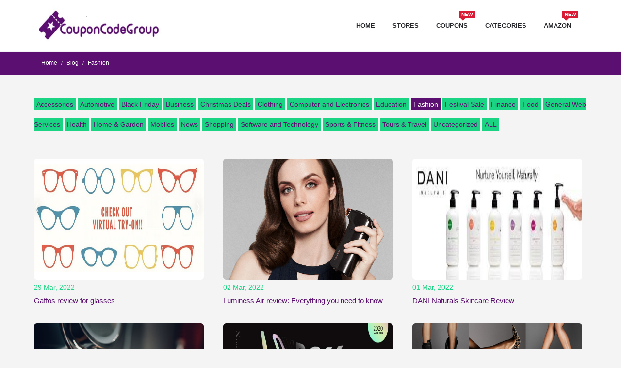

--- FILE ---
content_type: text/html; charset=UTF-8
request_url: https://www.couponcodegroup.com/blog/category/fashion
body_size: 6500
content:
<!DOCTYPE html>

<html lang="en-US">

   <head>

      <meta http-equiv="Content-Type" content="text/html; charset=UTF-8">

      <meta name="viewport" content="width=device-width, initial-scale=1, maximum-scale=1, user-scalable=no">

      
      <!-- Favicon -->
      <link rel="shortcut icon" type="image/x-icon" href="https://www.couponcodegroup.com/wp-content/uploads/2017/07/android-icon-36x36.png">
      <title>Latest Offer and Deals by Coupon Code Group: Daily Saving &amp; Update</title>
      <meta name="description" content="Latest Offers and Deals, Smart Shopping Advice and Coupon Codes News for the popular brands from Coupon Code Group&#039;s blog, the Real Deal. We always review and provide a popular brands Offers and news in Coupon Code Group blog.">
      <meta name="robots" content="index, follow, max-snippet:-1, max-image-preview:large, max-video-preview:-1">
      <link rel="canonical" href="https://www.couponcodegroup.com/blog/category/fashion">
      <meta property="og:locale" content="en_US">
      <meta property="og:type" content="website">
      <meta property="og:title" content="Latest Offer and Deals by Coupon Code Group: Daily Saving &amp; Update">
      <meta property="og:description" content="Latest Offers and Deals, Smart Shopping Advice and Coupon Codes News for the popular brands from Coupon Code Group&#039;s blog, the Real Deal. We always review and provide a popular brands Offers and news in Coupon Code Group blog.">
      <meta property="og:url" content="https://www.couponcodegroup.com/blog/category/fashion">
      <meta property="og:site_name" content="CouponCodeGroup">
      <meta property="og:image" content="https://www.couponcodegroup.com/public/uploads/2021/07/2139246487.png" />
      <meta property="article:publisher" content="https://www.facebook.com/CouponCodeGroup/">
      <meta name="twitter:card" content="summary_large_image">
      <meta name="twitter:title" content="Latest Offer and Deals by Coupon Code Group: Daily Saving &amp; Update">
      <meta name="twitter:description" content="Latest Offers and Deals, Smart Shopping Advice and Coupon Codes News for the popular brands from Coupon Code Group&#039;s blog, the Real Deal. We always review and provide a popular brands Offers and news in Coupon Code Group blog.">
      <meta name="twitter:site" content="@CouponCodeGroup">
      <meta name="twitter:label1" content="Est. reading time">
      <meta name="twitter:data1" content="1 minute">
      <meta name="twitter:creator" content="@CouponCodeGroup" />
      <meta name="twitter:hashtag" content="CouponCodeGroup" />
      <meta name="twitter:image" content="https://www.couponcodegroup.com/public/uploads/2021/07/2139246487.png">
            <script type="application/ld+json" class="yoast-schema-graph">{"@context":"https://schema.org","@graph":[{"@type":"Organization","@id":"https://www.couponcodegroup.com/#organization","name":"CouponCodeGroup","url":"https://www.couponcodegroup.com/","sameAs":["https://www.facebook.com/couponcodegroup/","https://www.instagram.com/couponcodegroup/","https://www.linkedin.com/company/13696051","https://myspace.com/couponcodegroup","https://www.youtube.com/channel/UCVfBwhvxzx31MtdCh0brEFw","https://www.pinterest.com/couponcodegroup/","https://twitter.com/couponcodegroup"],"logo":{"@type":"ImageObject","@id":"https://www.couponcodegroup.com/#logo","inLanguage":"en-US","url":"https://www.couponcodegroup.com/wp-content/uploads/2017/09/1_Primary_logo_on_transparent_294x63_new.png","width":266,"height":59,"caption":"CouponCodeGroup"},"image":{"@id":"https://www.couponcodegroup.com/#logo"}},{"@type":"WebSite","@id":"https://www.couponcodegroup.com/#website","url":"https://www.couponcodegroup.com/","name":"Couponcodegroup","description":"Free Coupons","publisher":{"@id":"https://www.couponcodegroup.com/#organization"},"potentialAction":[{"@type":"SearchAction","target":"https://www.couponcodegroup.com/?s={search_term_string}","query-input":"required name=search_term_string"}],"inLanguage":"en-US"},{"@type":"WebPage","@id":"#webpage","url":"","name":"","isPartOf":{"@id":"https://www.couponcodegroup.com/#website"},"breadcrumb":{"@id":"#breadcrumb"},"inLanguage":"en-US","potentialAction":[{"@type":"ReadAction","target":[""]}]},{"@type":"BreadcrumbList","@id":"#breadcrumb","itemListElement":[{"@type":"ListItem","position":1,"item":{"@type":"WebPage","@id":"https://www.couponcodegroup.com/","url":"https://www.couponcodegroup.com/","name":"Home"}},{"@type":"ListItem","position":2,"item":{"@type":"WebPage","@id":"","url":"","name":""}}]}]}</script>
      <link rel="preconnect" href="https://fonts.gstatic.com">
      <!-- <link href="https://fonts.googleapis.com/css?family=Roboto+Slab:100,300,400,700" rel="stylesheet"> -->
      <link href="https://fonts.googleapis.com/css?family=Space+Grotesk:100,300,400,700" rel="stylesheet">
      <!-- <link href="https://fonts.googleapis.com/css?family=proxima+nova:100,300,400,700" rel="stylesheet"> -->
      <link rel="stylesheet" href="https://www.couponcodegroup.com/public/front/css/font-awesome.min.css" type="text/css" media="all">
      <link rel="stylesheet" href="https://www.couponcodegroup.com/public/front/css/bootstrap.min.css" type="text/css" media="all">
      <link rel="stylesheet" href="https://www.couponcodegroup.com/public/front/css/style.css" type="text/css" media="all">
      <link rel="stylesheet" href="https://cdnjs.cloudflare.com/ajax/libs/font-awesome/5.15.3/css/fontawesome.min.css" crossorigin="anonymous" referrerpolicy="no-referrer" />
      <link rel="stylesheet" href="https://www.couponcodegroup.com/public/front/css/extra.css" type="text/css" media="all">
      <link rel="stylesheet" href="https://www.couponcodegroup.com/public/front/css/style.min.css" type="text/css" media="all">
      <style type="text/css" media="screen">
         body{
            /*font-family: 'Roboto Slab',-apple-system,BlinkMacSystemFont,"Segoe UI",Roboto,"Helvetica Neue",Arial,"Noto Sans",sans-serif,"Apple Color Emoji","Segoe UI Emoji","Segoe UI Symbol","Noto Color Emoji" !important;*/
            font-family: "Space Grotesk",Helvetica,sans-serif !important;
         }
      </style>
      <style>
.section-padding50 {
    padding: 50px 0px;
    position: relative;
}
/*Blog Css Start Here*/
.Lm-BlogGride .Lm-FeaturedImg img{width: 100%;max-width: 100%;border-radius: 6px;width:350px;height:250px;}
.Lm-FeaturedImg a{position: relative;display: inline-block;width: 100%;}
.Lm-FeaturedImg a:after
{
    isplay: block;
    position: absolute;
    left: 1px;
    right: 1px;
    top: 1px;
    bottom: 1px;
    border-radius: 6px;
    -webkit-box-shadow: 0 20px 40px 0 rgb(0 0 0 / 33%);
    -moz-box-shadow: 0 20px 40px 0 rgba(0,0,0,.333);
    box-shadow: 0 20px 40px 0 rgb(0 0 0 / 33%);
    opacity: 0;
    -webkit-transition: opacity 375ms ease-in-out;
    -moz-transition: opacity 375ms ease-in-out;
    -o-transition: opacity 375ms ease-in-out;
    transition: opacity 375ms ease-in-out;
    content: "";
}
.Lm-FeaturedImg a:hover:after{opacity: 1;}
.Lm-BlogDesciption h4 a{color: #5b0f70;display: block;font-size: 15px;margin-top: 10px;line-height: 16px;}
.Lm-BlogDesciption h4 a:hover{color: #1ad383;}
.Lm-BlogDesciption dt{color: #1ad383;font-weight: normal;font-family: Helvetica Neue,Helvetica,Arial,sans-serif;;}
.Lm-BlogDesciption > p{font-size: 16px;}
.lm-blg-title{margin: 2rem 0px;padding-top: 2rem;border-top: 1px solid #ccc;}
.bloginnerTitle > h3 a{
    color: #1b191a;
    margin-bottom: 30px;
    display: block;
    font-family: Helvetica Neue,Helvetica,Arial,sans-serif;;
    font-size: 34px;
}
.Lm-BlogCard{margin-bottom: 20px;min-height: 320px;}
figure.Lm-FeaturedImg{
  height: 250px;
}
.blog_category a{
    color: #5b0f70;
    background-color: #1ad383;
    padding: 5px;
    line-height: 3;
}
.blog_category a:hover{
    background-color: #5b0f70;
    color: #fff;
}
.blog_category a.active{
  background-color: #5b0f70;
  color: #fff;
}
img.lazy {display: block;}

</style>
      <script type="text/javascript" src="https://www.couponcodegroup.com/public/front/js/jquery.js"></script>
      <!-- Google tag (gtag.js) -->
<script async src="https://www.googletagmanager.com/gtag/js?id=G-JL0Y2C1QM3"></script>
<script>
  window.dataLayer = window.dataLayer || [];
  function gtag(){dataLayer.push(arguments);}
  gtag('js', new Date());

  gtag('config', 'G-JL0Y2C1QM3');
</script>
<script type="text/javascript">
    (function(c,l,a,r,i,t,y){
        c[a]=c[a]||function(){(c[a].q=c[a].q||[]).push(arguments)};
        t=l.createElement(r);t.async=1;t.src="https://www.clarity.ms/tag/"+i;
        y=l.getElementsByTagName(r)[0];y.parentNode.insertBefore(t,y);
    })(window, document, "clarity", "script", "t5due8c32n");
</script>
<!-- Google Tag Manager -->
<script>(function(w,d,s,l,i){w[l]=w[l]||[];w[l].push({'gtm.start':
new Date().getTime(),event:'gtm.js'});var f=d.getElementsByTagName(s)[0],
j=d.createElement(s),dl=l!='dataLayer'?'&l='+l:'';j.async=true;j.src=
'https://www.googletagmanager.com/gtm.js?id='+i+dl;f.parentNode.insertBefore(j,f);
})(window,document,'script','dataLayer','GTM-T7SJT9V3');</script>
<!-- End Google Tag Manager -->
      <script async src="https://pagead2.googlesyndication.com/pagead/js/adsbygoogle.js?client=ca-pub-4786656457546161"
     crossorigin="anonymous"></script>
   </head>

   <body data-rsssl="1" class="page-template page small-sticky-half loading" id="body">

      <button class="navbar-toggle button-white menu" data-toggle="collapse" data-target=".navbar-collapse" style="top: 0px;">

      <span class="sr-only">Toggle navigation</span>

      <i class="fa fa-bars fa-3x" aria-hidden="true"></i>

      </button>

      <section class="navigation" data-enable_sticky="yes">

         <div class="container">

            <div class="row">

               <div class="col-md-3 col-xs-3" style="top: 0px;">

                  <a href="https://www.couponcodegroup.com/" class="site-logo" style="top: 0px;">

                  <img src="https://www.couponcodegroup.com/public/uploads/2021/07/2139246487.png" width="266" style="height: 88px;" alt="CouponCodeGroup">

                  </a>

               </div>

               <div class="col-md-9 col-xs-9">

                  <div class="navbar navbar-default" role="navigation">

                     <div class="collapse navbar-collapse pull-right" style="padding-top: 0px;">

                        <ul class="nav navbar-nav clearfix">

                           <li id="menu-item-128449" class="menu-item menu-item-type-post_type menu-item-object-page menu-item-home menu-item-128449"><a title="Home" href="https://www.couponcodegroup.com/">Home</a></li>

                           <li id="menu-item-2850" class="menu-item menu-item-type-post_type menu-item-object-page menu-item-2850"><a title="Stores" href="https://www.couponcodegroup.com/stores/">Stores</a></li>

                           <li id="menu-item-2851" class="menu-item menu-item-type-post_type menu-item-object-page menu-item-2851">

                              <a title="Coupons" href="https://www.couponcodegroup.com/coupons/">

                                 <div class="menu-tooltip">NEW</div>

                                 Coupons

                              </a>

                           </li>

                           <li id="menu-item-2844" class="menu-item menu-item-type-post_type menu-item-object-page menu-item-2844"><a title="Categories" href="https://www.couponcodegroup.com/categories/">Categories</a></li>

                           
                           <li id="menu-item-25160" class="menu-item menu-item-type-custom menu-item-object-custom menu-item-25160">

                              <a title="Amazon" href="https://www.couponcodegroup.com/store/amazon-coupons-promo-code">

                                 <div class="menu-tooltip">NEW</div>

                                 Amazon

                              </a>

                           </li>

                        </ul>

                     </div>

                  </div>

               </div>

            </div>

         </div>

      </section>

      <section class="breadcrumb-section ">
    <div class="container">
      <ul class="breadcrumb">
        <li><a href="https://www.couponcodegroup.com/">Home</a></li>
        <li><a href="https://www.couponcodegroup.com/blog">Blog</a></li>
                  <li>Fashion</li>
              </ul>   
    </div>
</section>
<section class="">
    <div class="container">
      <div class="row">
        <div class="col-md-12 blog_category">
                    <a href="https://www.couponcodegroup.com/blog/category/accessories" class="">Accessories</a>
                    <a href="https://www.couponcodegroup.com/blog/category/automotive" class="">Automotive</a>
                    <a href="https://www.couponcodegroup.com/blog/category/black-friday" class="">Black Friday</a>
                    <a href="https://www.couponcodegroup.com/blog/category/business" class="">Business</a>
                    <a href="https://www.couponcodegroup.com/blog/category/christmas-deals" class="">Christmas Deals</a>
                    <a href="https://www.couponcodegroup.com/blog/category/clothing" class="">Clothing</a>
                    <a href="https://www.couponcodegroup.com/blog/category/computer-and-electronics" class="">Computer and Electronics</a>
                    <a href="https://www.couponcodegroup.com/blog/category/education" class="">Education</a>
                    <a href="https://www.couponcodegroup.com/blog/category/fashion" class="active">Fashion</a>
                    <a href="https://www.couponcodegroup.com/blog/category/festival-sale" class="">Festival Sale</a>
                    <a href="https://www.couponcodegroup.com/blog/category/finance" class="">Finance</a>
                    <a href="https://www.couponcodegroup.com/blog/category/food" class="">Food</a>
                    <a href="https://www.couponcodegroup.com/blog/category/general-web-services" class="">General Web Services</a>
                    <a href="https://www.couponcodegroup.com/blog/category/health" class="">Health</a>
                    <a href="https://www.couponcodegroup.com/blog/category/home-garden" class="">Home &amp; Garden</a>
                    <a href="https://www.couponcodegroup.com/blog/category/mobiles" class="">Mobiles</a>
                    <a href="https://www.couponcodegroup.com/blog/category/news" class="">News</a>
                    <a href="https://www.couponcodegroup.com/blog/category/shopping" class="">Shopping</a>
                    <a href="https://www.couponcodegroup.com/blog/category/software-and-technology" class="">Software and Technology</a>
                    <a href="https://www.couponcodegroup.com/blog/category/sports-fitness" class="">Sports &amp; Fitness</a>
                    <a href="https://www.couponcodegroup.com/blog/category/tours-travel" class="">Tours &amp; Travel</a>
                    <a href="https://www.couponcodegroup.com/blog/category/uncategorized" class="">Uncategorized</a>
                                <a href="https://www.couponcodegroup.com/blog">ALL</a> 
                  </div>
      </div>
    </div>
</section>
<section class="section-padding50">
                    <div class="container">
                        <div class="row">
                                                                                <div class="col-md-4 col-sm-6">
                                <div class="Lm-BlogCard">
                                    <article class="Lm-BlogGride">
                                        <figure class="Lm-FeaturedImg">
                                        <a data-toggle="lightbox" href="https://www.couponcodegroup.com/gaffos-review-for-glasses" title="Gaffos review for glasses">
                                                                                    <img data-original="https://www.couponcodegroup.com/public/uploads/2022/03/1087451954.png" src="https://www.couponcodegroup.com/public/front/images/loadern.gif" class="img-fluid lazy"  data-loader="asyncLoader">
                                            
                                        </a>
                                        </figure>    
                                        <div class="Lm-BlogDesciption">
                                            <dt>29 Mar, 2022 <!-- ◉ Accessories,Shopping,Fashion --></dt>
                                            <h4><a href="https://www.couponcodegroup.com/gaffos-review-for-glasses">Gaffos review for glasses</a></h4>
                                        </div>
                                    </article>
                                </div>
                            </div>
                                                      <div class="col-md-4 col-sm-6">
                                <div class="Lm-BlogCard">
                                    <article class="Lm-BlogGride">
                                        <figure class="Lm-FeaturedImg">
                                        <a data-toggle="lightbox" href="https://www.couponcodegroup.com/luminess-air-review-everything-you-need-to-know" title="Luminess Air review: Everything you need to know">
                                                                                    <img data-original="https://www.couponcodegroup.com/public/uploads/2022/03/2011897150.jpg" src="https://www.couponcodegroup.com/public/front/images/loadern.gif" class="img-fluid lazy"  data-loader="asyncLoader">
                                            
                                        </a>
                                        </figure>    
                                        <div class="Lm-BlogDesciption">
                                            <dt>02 Mar, 2022 <!-- ◉ Accessories,Fashion --></dt>
                                            <h4><a href="https://www.couponcodegroup.com/luminess-air-review-everything-you-need-to-know">Luminess Air review: Everything you need to know</a></h4>
                                        </div>
                                    </article>
                                </div>
                            </div>
                                                      <div class="col-md-4 col-sm-6">
                                <div class="Lm-BlogCard">
                                    <article class="Lm-BlogGride">
                                        <figure class="Lm-FeaturedImg">
                                        <a data-toggle="lightbox" href="https://www.couponcodegroup.com/dani-naturals-skincare-review" title="DANI Naturals Skincare Review">
                                                                                    <img data-original="https://www.couponcodegroup.com/public/uploads/2022/03/1287336298.jpg" src="https://www.couponcodegroup.com/public/front/images/loadern.gif" class="img-fluid lazy"  data-loader="asyncLoader">
                                            
                                        </a>
                                        </figure>    
                                        <div class="Lm-BlogDesciption">
                                            <dt>01 Mar, 2022 <!-- ◉ Accessories,Fashion --></dt>
                                            <h4><a href="https://www.couponcodegroup.com/dani-naturals-skincare-review">DANI Naturals Skincare Review</a></h4>
                                        </div>
                                    </article>
                                </div>
                            </div>
                                                      <div class="col-md-4 col-sm-6">
                                <div class="Lm-BlogCard">
                                    <article class="Lm-BlogGride">
                                        <figure class="Lm-FeaturedImg">
                                        <a data-toggle="lightbox" href="https://www.couponcodegroup.com/10-trends-changing-face-beauty-industry-2020" title="10 Trends changing the face of Beauty Industry in 2021">
                                                                                    <img data-original="https://www.couponcodegroup.com/wp-content/uploads/2020/05/Beauty-Industry-in-2020.jpg" src="https://www.couponcodegroup.com/public/front/images/loadern.gif" class="img-fluid lazy"  data-loader="asyncLoader">
                                            
                                        </a>
                                        </figure>    
                                        <div class="Lm-BlogDesciption">
                                            <dt>17 May, 2020 <!-- ◉ Accessories,Fashion --></dt>
                                            <h4><a href="https://www.couponcodegroup.com/10-trends-changing-face-beauty-industry-2020">10 Trends changing the face of Beauty Industry in 2021</a></h4>
                                        </div>
                                    </article>
                                </div>
                            </div>
                                                      <div class="col-md-4 col-sm-6">
                                <div class="Lm-BlogCard">
                                    <article class="Lm-BlogGride">
                                        <figure class="Lm-FeaturedImg">
                                        <a data-toggle="lightbox" href="https://www.couponcodegroup.com/zaful-singapore-reviews-hottest-sale" title="Zaful Singapore reviews and Hottest sale">
                                                                                    <img data-original="https://www.couponcodegroup.com/wp-content/uploads/2020/02/zaful-2020-london-fashion-week.png" src="https://www.couponcodegroup.com/public/front/images/loadern.gif" class="img-fluid lazy"  data-loader="asyncLoader">
                                            
                                        </a>
                                        </figure>    
                                        <div class="Lm-BlogDesciption">
                                            <dt>08 Feb, 2020 <!-- ◉ Clothing,Shopping,Fashion --></dt>
                                            <h4><a href="https://www.couponcodegroup.com/zaful-singapore-reviews-hottest-sale">Zaful Singapore reviews and Hottest sale</a></h4>
                                        </div>
                                    </article>
                                </div>
                            </div>
                                                      <div class="col-md-4 col-sm-6">
                                <div class="Lm-BlogCard">
                                    <article class="Lm-BlogGride">
                                        <figure class="Lm-FeaturedImg">
                                        <a data-toggle="lightbox" href="https://www.couponcodegroup.com/10-steps-effectively-buy-clothes-shoes-online-2020" title="10 steps to effectively buy clothes and shoes online">
                                                                                    <img data-original="https://www.couponcodegroup.com/wp-content/uploads/2020/01/designer-shoes-online-2020.png" src="https://www.couponcodegroup.com/public/front/images/loadern.gif" class="img-fluid lazy"  data-loader="asyncLoader">
                                            
                                        </a>
                                        </figure>    
                                        <div class="Lm-BlogDesciption">
                                            <dt>21 Jan, 2020 <!-- ◉ Clothing,Accessories,Shopping,Fashion --></dt>
                                            <h4><a href="https://www.couponcodegroup.com/10-steps-effectively-buy-clothes-shoes-online-2020">10 steps to effectively buy clothes and shoes online</a></h4>
                                        </div>
                                    </article>
                                </div>
                            </div>
                                                      <div class="col-md-4 col-sm-6">
                                <div class="Lm-BlogCard">
                                    <article class="Lm-BlogGride">
                                        <figure class="Lm-FeaturedImg">
                                        <a data-toggle="lightbox" href="https://www.couponcodegroup.com/shop-clothing-shoes-accessories-us-retailers" title="Shop for clothing, shoes and accessories in the US from these retailers">
                                                                                    <img data-original="https://www.couponcodegroup.com/wp-content/uploads/2020/01/JCPenney-Offers.jpg" src="https://www.couponcodegroup.com/public/front/images/loadern.gif" class="img-fluid lazy"  data-loader="asyncLoader">
                                            
                                        </a>
                                        </figure>    
                                        <div class="Lm-BlogDesciption">
                                            <dt>17 Jan, 2020 <!-- ◉ Clothing,Accessories,Shopping,Fashion --></dt>
                                            <h4><a href="https://www.couponcodegroup.com/shop-clothing-shoes-accessories-us-retailers">Shop for clothing, shoes and accessories in the US from these retailers</a></h4>
                                        </div>
                                    </article>
                                </div>
                            </div>
                                                      <div class="col-md-4 col-sm-6">
                                <div class="Lm-BlogCard">
                                    <article class="Lm-BlogGride">
                                        <figure class="Lm-FeaturedImg">
                                        <a data-toggle="lightbox" href="https://www.couponcodegroup.com/hottest-deals-christmas-gifts-2019" title="Here are the hottest deals on Christmas gifts 2021">
                                                                                    <img data-original="https://www.couponcodegroup.com/wp-content/uploads/2019/12/Christmas-sale-2k19.jpg" src="https://www.couponcodegroup.com/public/front/images/loadern.gif" class="img-fluid lazy"  data-loader="asyncLoader">
                                            
                                        </a>
                                        </figure>    
                                        <div class="Lm-BlogDesciption">
                                            <dt>11 Dec, 2019 <!-- ◉ Clothing,Festival Sale,Accessories,Home & Garden,Shopping,Fashion --></dt>
                                            <h4><a href="https://www.couponcodegroup.com/hottest-deals-christmas-gifts-2019">Here are the hottest deals on Christmas gifts 2021</a></h4>
                                        </div>
                                    </article>
                                </div>
                            </div>
                                                      <div class="col-md-4 col-sm-6">
                                <div class="Lm-BlogCard">
                                    <article class="Lm-BlogGride">
                                        <figure class="Lm-FeaturedImg">
                                        <a data-toggle="lightbox" href="https://www.couponcodegroup.com/best-bestbeautyfinds-com-review" title="Best bestbeautyfinds.com review">
                                                                                    <img data-original="https://www.couponcodegroup.com/wp-content/uploads/2019/11/best-beauty-finds.jpg" src="https://www.couponcodegroup.com/public/front/images/loadern.gif" class="img-fluid lazy"  data-loader="asyncLoader">
                                            
                                        </a>
                                        </figure>    
                                        <div class="Lm-BlogDesciption">
                                            <dt>22 Nov, 2019 <!-- ◉ Accessories,Shopping,Fashion --></dt>
                                            <h4><a href="https://www.couponcodegroup.com/best-bestbeautyfinds-com-review">Best bestbeautyfinds.com review</a></h4>
                                        </div>
                                    </article>
                                </div>
                            </div>
                           
                                                  </div>
                      
                    </div>
                </section>


      

      <section class="widget-footer">


         <div class="container">

            <div class="row">

               <div class="col-sm-4">

                  <div class="widget_text widget white-block widget_custom_html">

                     <div class="widget-title">

                        <h4>About Us</h4>

                     </div>

                     <div class="textwidget custom-html-widget">

                        <p style="color:#919394">CouponCodeGroup offers coupon codes, promo codes, deals and promotional codes, which will offer a discount on products and services. CouponCodeGroup is a user-friendly website that can provide you with your needs in coming up with quality coupon codes.</p>

                     </div>

                  </div>

               </div>

               <div class="col-sm-4">

                  <div class="widget white-block widget_couponxl_custom_menu">

                     <div class="widget-title">

                        <h4>General</h4>

                     </div>

                     <div class="white-block-content">

                        <script>jQuery(document).ready( function($){ $("head").append( '<style>            .list_cBuZmoawML{               columns: 1;                 -moz-columns: 1;                -webkit-columns: 1;                 -ms-columns: 1;                 -o-columns: 1;              }           </style>' ); });</script>

                        <ul class="list-unstyled list_cBuZmoawML">

                           <li>

                              <a href="https://www.couponcodegroup.com/blog/">

                              Blog                    </a>

                           </li>

                           <li>

                              <a href="https://www.couponcodegroup.com/about-us/">

                              About                   </a>

                           </li>

                           <li>

                              <a href="https://www.couponcodegroup.com/stores/">

                              Stores                  </a>

                           </li>

                           <li>

                              <a href="https://www.couponcodegroup.com/coupons/">

                              Coupons                 </a>

                           </li>

                           <li>

                              <a href="https://www.couponcodegroup.com/contact/">

                              Contact                 </a>

                           </li>

                           <li>

                              <a href="https://www.couponcodegroup.com/privacy-policy/">

                              Privacy Policy                  </a>

                           </li>

                           <li>

                              <a href="https://www.couponcodegroup.com/terms-and-conditions/">

                              Terms and Conditions                    </a>

                           </li>

                           <li>

                              <a href="https://www.couponcodegroup.com/advertise-with-us/">

                              Advertise With Us                   </a>

                           </li>

                           <li>

                              <a href="https://www.couponcodegroup.com/link-exchange/">

                              Link Exchange                   </a>

                           </li>

                        </ul>

                     </div>

                  </div>

               </div>

               <div class="col-sm-4">

                  <div class="widget white-block widget_couponxl_custom_menu">

                     <div class="widget-title">

                        <h4>Special Pages</h4>

                     </div>

                     <div class="white-block-content">

                        <ul class="list-unstyled list_BwjSEUrnPW">

                           <li> <a href="https://www.couponcodegroup.com/easter-day/"> Easter Deals</a> </li>

                           <li> <a href="https://www.couponcodegroup.com/spring-sale/"> Spring Session </a> </li>

                           <li> <a href="https://www.couponcodegroup.com/st-patricks-day/"> ST. PATRICK’S DAY </a> </li>

                           <li> <a href="https://www.couponcodegroup.com/black-friday-sale/"> Black Friday Deals </a> </li>

                           <li> <a href="https://www.couponcodegroup.com/cyber-monday-sale/"> Cyber Monday Deals </a> </li>

                           <li> <a href="https://www.couponcodegroup.com/thanksgiving/" title="Thanksgiving Deals"> Thanksgiving Deals </a> </li>

                           <li> <a href="https://www.couponcodegroup.com/travel-deals/" title="Travel Deals"> Travel Deals </a> </li>

                           <li> <a href="https://www.couponcodegroup.com/holiday-shopping-guide/"> Holiday Shopping Guide Deals </a> </li>

             <!--               <li> <a href="https://www.couponcodegroup.com/winter-sale-copons/"> Winter  Deals </a> </li> -->

                           <li> <a href="https://www.couponcodegroup.com/christmas-sale/"> Christmas Sales </a> </li>

                           <li> <a href="https://www.couponcodegroup.com/halloween-deals/"> Halloween Deals </a> </li>

                           <li> <a href="https://www.couponcodegroup.com/memorial-day-coupon-deals/"> Memorial Day Deals </a> </li>

                           <li> <a href="https://www.couponcodegroup.com/mothers-day-coupon/"> Mother's Day Deals </a> </li>

                           <li> <a href="https://www.couponcodegroup.com/valentines-day-coupons-offers/"> Valentine's  Deals </a> </li>

                        </ul>

                     </div>

                  </div>

               </div>

            </div>

         </div>

      </section>

      <section class="footer">

         <div class="container">

            <div class="row">

               <div class="col-md-12">

                  <div class="to-top">

                     <a href="javascript:;">

                     <i class="fa fa-angle-double-up" aria-hidden="true"></i>

                     </a>

                  </div>

                  <div class="pull-left">

                     © 2026 - All Rights with CouponCodeGroup. 10000+ deals for 15000+ Clothes, Shoes, Jewellery, Bags and Fashion, Automative Stores. Updated On  21 Jan, 2026              

                     <p style="color:#fff"><i>Third-party trademarks are the property of their respective third-party owners. Presence of a third-party trademark does not mean that CouponCodeGroup has any relationship with that third-party or that the third-party endorses CouponCodeGroup or its services.</i></p>

                  </div>

                  <div class="pull-right">

                     <a href="https://www.facebook.com/CouponCodeGroup" class="btn facebook" target="_blank"><i class="fa fa-facebook" aria-hidden="true"></i></a>

                     <a href="https://twitter.com/CouponCodeGroup" class="btn twitter" target="_blank"><i class="fa fa-twitter" aria-hidden="true"></i></a>

                     <a href="https://pinterest.com/CouponCodeGroup" class="btn google" target="_blank"><i class="fa fa-pinterest" aria-hidden="true"></i></a>

                  </div>

               </div>

            </div>
         </div>

      </section>



      <!-- modal -->

      <div class="modal fade in" id="showCode" tabindex="-1" role="dialog">

         <div class="modal-dialog">

            <div class="modal-content showCode-content">

               <div class="modal-body">

                  <button type="button" class="close" data-dismiss="modal" aria-hidden="true">×</button>

                  <div class="coupon_modal_content">

                  </div>

               </div>

            </div>

         </div>

      </div>

      

      <!-- .modal -->

      <script type="text/javascript" src="https://www.couponcodegroup.com/public/front/js/jquery-migrate.min.js"></script>

      <script type="text/javascript" src="https://www.couponcodegroup.com/public/front/js/bootstrap.min.js"></script>

      <script type="text/javascript" src="https://www.couponcodegroup.com/public/front/js/bootstrap-dropdown-multilevel.js"></script>

      <script type="text/javascript" src="https://www.couponcodegroup.com/public/front/js/custom.js"></script>

      <script type="text/javascript" src="https://www.couponcodegroup.com/public/front/js/lazyload.js"></script>
      <script type="text/javascript">
         (function($){
           $(document).ready(function(){
               $("img.lazy").lazyload();
           });
         })(jQuery);
      </script>

      

      <section class="navigation sticky-nav" data-enable_sticky="yes" style="top: 18px; display: hide;">

         <div class="container">

            <div class="row">

               <div class="col-md-3 col-xs-3" style="top: 0px;">

                  <a href="https://www.couponcodegroup.com/" class="site-logo" style="top: 0px;">

                  <img src="https://www.couponcodegroup.com/public/uploads/2021/07/2139246487.png" width="266"  alt="CouponCodeGroup" style="height: 88px;">

                  </a>

               </div>

               <div class="col-md-9 col-xs-9">

                  <div class="navbar navbar-default" role="navigation">

                     <div class="collapse navbar-collapse pull-right" style="padding-top: 0px;">

                        <ul class="nav navbar-nav clearfix">

                           <li id="menu-item-128449" class="menu-item menu-item-type-post_type menu-item-object-page menu-item-home menu-item-128449"><a title="Home" href="https://www.couponcodegroup.com/">Home</a></li>

                           <li id="menu-item-2850" class="menu-item menu-item-type-post_type menu-item-object-page menu-item-2850"><a title="Stores" href="https://www.couponcodegroup.com/stores/">Stores</a></li>

                           <li id="menu-item-2851" class="menu-item menu-item-type-post_type menu-item-object-page menu-item-2851">

                              <a title="Coupons" href="https://www.couponcodegroup.com/coupons/">

                                 <div class="menu-tooltip">NEW</div>

                                 Coupons

                              </a>

                           </li>

                           <li id="menu-item-2844" class="menu-item menu-item-type-post_type menu-item-object-page menu-item-2844"><a title="Categories" href="https://www.couponcodegroup.com/categories/">Categories</a></li>

                           
                           <li id="menu-item-25160" class="menu-item menu-item-type-custom menu-item-object-custom menu-item-25160">

                              <a title="Amazon" href="https://www.couponcodegroup.com/store/amazon-coupons-promo-code">

                                 <div class="menu-tooltip">NEW</div>

                                 Amazon

                              </a>

                           </li>

                        </ul>

                     </div>

                  </div>

               </div>

            </div>

         </div>

      <script type="text/javascript" src="https://s.skimresources.com/js/116055X1575332.skimlinks.js"></script>

<!--       <script type="text/javascript" src="https://content.flexlinkspro.com/flexlinks_1168472.js"></script> -->
      </section>

   <script defer src="https://static.cloudflareinsights.com/beacon.min.js/vcd15cbe7772f49c399c6a5babf22c1241717689176015" integrity="sha512-ZpsOmlRQV6y907TI0dKBHq9Md29nnaEIPlkf84rnaERnq6zvWvPUqr2ft8M1aS28oN72PdrCzSjY4U6VaAw1EQ==" data-cf-beacon='{"version":"2024.11.0","token":"7148902c89e1430a8f3122c1e63ebfd6","r":1,"server_timing":{"name":{"cfCacheStatus":true,"cfEdge":true,"cfExtPri":true,"cfL4":true,"cfOrigin":true,"cfSpeedBrain":true},"location_startswith":null}}' crossorigin="anonymous"></script>
</body>

</html>

--- FILE ---
content_type: text/html; charset=utf-8
request_url: https://www.google.com/recaptcha/api2/aframe
body_size: 269
content:
<!DOCTYPE HTML><html><head><meta http-equiv="content-type" content="text/html; charset=UTF-8"></head><body><script nonce="JZHiYfRVwT-fnKZAX9Fwbw">/** Anti-fraud and anti-abuse applications only. See google.com/recaptcha */ try{var clients={'sodar':'https://pagead2.googlesyndication.com/pagead/sodar?'};window.addEventListener("message",function(a){try{if(a.source===window.parent){var b=JSON.parse(a.data);var c=clients[b['id']];if(c){var d=document.createElement('img');d.src=c+b['params']+'&rc='+(localStorage.getItem("rc::a")?sessionStorage.getItem("rc::b"):"");window.document.body.appendChild(d);sessionStorage.setItem("rc::e",parseInt(sessionStorage.getItem("rc::e")||0)+1);localStorage.setItem("rc::h",'1769013058471');}}}catch(b){}});window.parent.postMessage("_grecaptcha_ready", "*");}catch(b){}</script></body></html>

--- FILE ---
content_type: text/css
request_url: https://www.couponcodegroup.com/public/front/css/style.css
body_size: 17949
content:
img {
    max-width: 100%;
    height: auto;
}
body {
    font-family: Open Sans, sans-serif;
    margin: 0;
    padding: 0;
    color: #202020;
    background: #f4f4f4;
}
a {
    color: #202020;
    text-decoration: none;
    -webkit-transition: all .2s linear;
    -moz-transition: all .2s linear;
    -ms-transition: all .2s linear;
    -o-transition: all .2s linear;
    transition: all .2s linear;
}
a:hover {
    color: #a2a2a2;
    text-decoration: none;
    -webkit-transition: all .2s linear;
    -moz-transition: all .2s linear;
    -ms-transition: all .2s linear;
    -o-transition: all .2s linear;
    transition: all .2s linear;
}
a:focus {
    text-decoration: none;
    outline: 0;
}
h1,
h2,
h3,
h4,
h5,
h6 {
    color: #202020;
    font-family: Montserrat, sans-serif;
    font-weight: 400;
}
h1 {
    font-size: 52px;
    margin-bottom: 15px;
    line-height: 62px;
}
h1.size-h2 {
    font-size: 26px;
    line-height: 36px;
    font-weight: 700;
}
h1.size-h5 {
    font-size: 22px;
    line-height: 32px;
}
h2,
.contact-page .white-block-content .page-content .blog-title + h2,
.contact-page .white-block .white-block-content h1 + h2 {
    font-size: 42px;
    font-weight: 400;
    margin-bottom: 15px;
    line-height: 52px;
    color: #202020;
}
h3 {
    font-size: 36px;
    margin-bottom: 15px;
    line-height: 46px;
}
h4 {
    font-size: 28px;
    margin-bottom: 15px;
    line-height: 48px;
}
h5 {
    font-size: 22px;
    margin-bottom: 15px;
    line-height: 32px;
}
h6 {
    font-size: 18px;
    margin-bottom: 15px;
    line-height: 28px;
}
p {
    font-size: 13px;
    line-height: 23px;
    margin-bottom: 15px;
}
section {
    padding: 0;
    z-index: 3;
}
.btn {
    position: relative;
    padding: 7px 12px;
    color: #fff;
    font-family: 'Montserrat', sans-serif;
    font-size: 13px;
    font-weight: 700;
    background-color: #5ba835;
    border: none;
    border-radius: 0;
    z-index: 3;
}
.btn:hover,
.btn:focus,
.btn:active {
    color: #fff;
    background-color: #469022;
    border: none;
}
.input-group input,
.input-group input:focus {
    box-shadow: none;
    outline: 0;
}
.icon-margin {
    margin-right: 7px;
}
.list-inline {
    margin: 0;
}
.list-inline li {
    padding: 0;
}
.no-padding {
    padding: 0;
}
.no-border {
    border: none;
}
.top-border {
    border-top: 10px solid #5b0f70;
}
.alert {
    border-radius: 0;
}
#captcha {
    display: none;
}
/* HTML RESPONSIVE ****/
.hidden-overflow {
    overflow: hidden;
}
/* 1a. BOXES FRAME ******/
/* Block with common box shadow */
.white-block,
.blog-content {
    position: relative;
    margin-bottom: 40px;
    background-color: #fff;
    -webkit-box-shadow: 3px 3px 0 0 rgba(0, 0, 0, .02);
    -moz-box-shadow: 3px 3px 0 0 rgba(0, 0, 0, .02);
    box-shadow: 3px 3px 0 0 rgba(0, 0, 0, .02);
}
.contact-page .white-block.offer-box {
    padding: 0;
}
/* Widgets Drop Shadow */
.widget {
    position: relative;
    box-shadow: none;
}
.widget:before {
    content: " ";
    position: absolute;
    bottom: 0;
    left: 14%;
    height: 2px;
    width: 70%;
    z-index: -1;
    -webkit-box-shadow: 0 -4px 21px 1px rgba(0, 0, 0, .6);
    -moz-box-shadow: 0 -4px 21px 1px rgba(0, 0, 0, .6);
    box-shadow: 0 -4px 21px 1px rgba(0, 0, 0, .6);
}
.widget-footer .widget,
.widget-footer .widget:before {
    box-shadow: none;
}
/* White Block Title */
.white-block-title {
    margin-bottom: 40px;
    border-bottom: 1px solid #f4f4f4;
}
/* White Block Title With Border on Top */
.top-border .white-block-title {
    margin-top: 0;
    margin-bottom: 10px;
}
/* Title */
.white-block-title h2 {
    position: relative;
    display: inline-block;
    padding-left: 20px;
    font-weight: 700;
    font-size: 22px;
    line-height: 31px;
    color: #2f3336;
}
/* Icon */
.white-block-title i {
    padding: 24px 20px 18px 25px;
    font-size: 22px;
    border-right: 1px solid #f4f4f4;
    text-align: center;
    color: #5b0f70;
}
/* Link */
.white-block-title a {
    float: right;
    padding: 27px 20px 22px;
    font-family: 'Montserrat', sans-serif;
    font-size: 11px;
    font-weight: 700;
    border-left: 1px solid #f4f4f4;
    text-transform: uppercase;
    -webkit-transition: all 0.2s linear;
    -o-transition: all 0.2s linear;
    transition: all 0.2s linear;
}
/* Link Icon */
.white-block-title a i {
    font-size: 15px;
    color: #b7b7b7;
    border: none;
    padding: 0 0 0 10px;
    vertical-align: text-bottom;
    -webkit-transition: all 0.2s linear;
    -o-transition: all 0.2s linear;
    transition: all 0.2s linear;
}
/* On Hover */
.white-block-title a:hover,
.white-block-title a:hover i {
    color: #5b0f70;
    -webkit-transition: all 0.2s linear;
    -o-transition: all 0.2s linear;
    transition: all 0.2s linear;
}
/* RESPONSIVE ******/
@media screen and (max-width: 740px) {
    .white-block,
    .blog-content {
        margin-bottom: 40px;
    }
}
@media screen and (min-width: 370px) and (max-width: 420px) {
    .white-block-title i {
        display: none;
    }
    .white-block-title h2 {
        padding-left: 15px;
        padding-right: 15px;
        width: 50%;
        font-size: 13px;
    }
    .white-block-title a {
        float: none;
        padding: 27px 0 22px 23px;
        width: 50%;
        font-size: 12px;
    }
    .white-block-title a i {
        display: inline-block;
        font-size: 15px;
    }
}
@media screen and (max-width: 370px) {
    .white-block-title i {
        display: none;
    }
    .white-block-title h2 {
        padding-left: 15px;
        padding-right: 15px;
        width: 50%;
        font-size: 11px;
    }
    .white-block-title a {
        float: none;
        padding: 27px 0 22px 23px;
        width: 50%;
        font-size: 9px;
    }
    .white-block-title a i {
        display: inline-block;
        font-size: 11px;
    }
}
/* END BOXES FRAME ******/
/* 2. TOP BAR **********/
.top-bar {
    background-color: #2f3336;
}
.top-bar form i {
    position: relative;
    width: 60px;
    text-align: center;
    font-family: 'FontAwesome';
    font-size: 15px;
    background-color: #27282c;
    color: #919394;
    padding: 13px;
    margin-left: -15px;
    vertical-align: top;
}
.top-bar form i:after {
    font-family: 'FontAwesome';
    content: '\f0da';
    color: #27282c;
    position: absolute;
    font-size: 24px;
    right: -7px;
    top: 9px;
    z-index: 10;
}
.top-bar .input-group {
    display: inline-block;
    width: calc(100% - 29px);
    margin: 0 -20px 0 -4px;
}
.top-bar .input-group input {
    float: none;
    padding-left: 20px;
    height: 40px;
    background-color: #2f3336;
    border: none;
    border-right: 1px solid transparent;
    border-radius: 0;
    font-size: 13px;
    color: #7c7c7d;
}
.top-bar .input-group input:focus {
    background-color: #27282c;
    border-right: 2px solid #2f3336;
    -webkit-transition: all .2s linear;
    -moz-transition: all .2s linear;
    -o-transition: all .2s linear;
    transition: all .2s linear;
}
/* Top Bar keyword search */
.keyword-search {
    position: absolute;
    left: 0px;
    top: 0px;
    width: 100%;
    height: 100%;
    display: none;
    margin-left: 0px;
    z-index: 11;
    background: #2f3336;
}
@media only screen and ( max-width: 768px ) {
    .keyword-search {
        position: relative;
        left: 15px;
    }
    .keyword-search input {
        margin-left: 4px;
    }
    .top-bar .keyword-search .input-group {
        width: calc(100% - 30px);
    }
    .main-search-hide {
        display: none;
    }
}
.keyword-search input {
    background: #2f3336;
}
.keyword-search-visible {
    display: block;
}
.top-bar .keyword-small-screen {
    display: none;
}
.top-bar .keyword-search-toggle:active,
.top-bar .keyword-search-toggle:focus {
    background: #27282c;
    color: #919394;
}
@media only screen and ( max-width: 767px ) {
    .top-bar .keyword-search-toggle {
        display: none;
    }
    .top-bar .keyword-search-toggle.keyword-small-screen {
        display: block;
    }
}
.top-bar .fa-search.icon-margin {
    margin: 0px;
}
/* Search Options */
.search-options,
.search_options {
    position: absolute;
    width: 100%;
    z-index: 99;
    display: none;
}
.search-options.active {
    display: block;
}
.search-options ul li a,
.search_options ul li a {
    display: block;
    width: 100%;
}
.main-search span.fa-spin {
    display: none;
}
.main-search span.fa-spin.active {
    display: block;
    position: absolute;
    top: 15px;
    right: 15px;
    z-index: 2;
}
/* Placeholders */
::-webkit-input-placeholder {
    /* WebKit browsers */
    color: #7c7c7d;
}
:-moz-placeholder {
    /* Mozilla Firefox 4 to 18 */
    color: #7c7c7d;
}
::-moz-placeholder {
    /* Mozilla Firefox 19+ */
    color: #7c7c7d;
}
:-ms-input-placeholder {
    /* Internet Explorer 10+ */
    color: #7c7c7d;
}
.top-bar .input-group input:focus {
    color: #fff;
}
.top-bar a {
    margin-right: -2px;
    padding: 13px 17px;
    font-family: 'Open Sans', sans-serif;
    font-weight: 400;
    border-radius: 0;
    border: none;
    background-color: #27282c;
    font-size: 11px;
    color: #919394;
    vertical-align: middle;
    -webkit-transition: all 0.2s linear;
    -o-transition: all 0.2s linear;
    transition: all 0.2s linear;
}
.top-bar a i.icon-margin {
    margin: 0 7px 0 0;
    padding: 0;
}
/* Social Icons Exception */
.top-bar a.facebook,
.top-bar a.twitter,
.top-bar .google {
    padding: 0;
}
.top-bar a.facebook:hover,
.top-bar a.twitter:hover,
.top-bar .google:hover {
    background-color: transparent;
}
.top-bar a i {
    padding: 14px 17px 13px;
    font-size: 15px;
}
.top-bar a:hover,
.top-bar a i:hover {
    color: #fff;
}
/* Social Icons On Hover */
.top-bar a:hover i.fa-facebook {
    background-color: #3b5998;
    -webkit-transition: all 0.2s linear;
    -o-transition: all 0.2s linear;
    transition: all 0.2s linear;
}
.top-bar a:hover i.fa-twitter {
    background-color: #00aced;
    -webkit-transition: all 0.2s linear;
    -o-transition: all 0.2s linear;
    transition: all 0.2s linear;
}
.top-bar a:hover i.fa-google-plus {
    background-color: #dd4b39;
    -webkit-transition: all 0.2s linear;
    -o-transition: all 0.2s linear;
    transition: all 0.2s linear;
}
/* RESPONSIVE ******/
@media screen and (max-width: 1030px) {
    .top-bar a {
        padding: 13px 10px;
    }
    .top-bar a i {
        padding: 14px 13px 13px;
    }
}
@media screen and (min-width: 760px) and (max-width: 770px) {
    .top-bar a {
        padding: 13px 8px;
    }
}
/* END TOP BAR *******/
/* LOGO ******/
.site-logo {
    display: block;
    padding: 20px 0 0 0;
}
.site-logo a img {
    width: 100%;
    height: auto;
}
.site-logo span:first-of-type {
    font-size: 32px;
    font-weight: 700;
}
.fixed-logo {
    display: none;
}
/* RESPONSIVE ***/
@media screen and (max-width: 760px) {
    .navigation .col-xs-3 {
        display: block;
        position: fixed;
        top: 0;
        left: 0;
        width: 25%;
        height: 38px;
        background-color: #fff;
        overflow: hidden;
        z-index: 99;
    }
    .small-sticky-half .navbar-toggle.button-white.menu,
    .small-sticky-half .navigation .col-xs-3,
    .small-sticky-half .site-logo {
        width: 50%;
    }
    .site-logo {
        display: block;
        position: fixed;
        top: 0;
        left: 0;
        width: 25%;
        height: 38px;
        overflow: hidden;
        z-index: 9;
        -webkit-transition: none;
        -o-transition: none;
        transition: none;
    }
    .site-logo img {
        position: absolute;
        top: 50%;
        left: 50%;
        -webkit-transform: translate(-50%, -50%);
        -moz-transform: translate(-50%, -50%);
        -ms-transform: translate(-50%, -50%);
        -o-transform: translate(-50%, -50%);
        transform: translate(-50%, -50%);
        max-width: 100%;
        max-height: 100%;
    }
}
/* END OF LOGO ******/
/* 3. NAVIGATION *************/
.navigation {
    background-color: #fff;
}
.navigation .dropdown-menu {
    left: 0;
    margin: 0;
    padding-top: 41px;
    right: auto;
    background-color: transparent;
    letter-spacing: 0;
    border-radius: 0;
    border: none;
    box-shadow: none;
}
.navigation .dropdown-menu li {
    position: relative;
    background-color: #fff;
}
.navigation .dropdown-menu li a {
    font-size: 13px;
    text-transform: none;
}
.centered-nav .navbar-collapse {
    text-align: center;
}
.centered-nav .nav.navbar-nav {
    float: none;
    vertical-align: top;
    display: inline-block;
}
.navigation .nav.navbar-nav > li.open,
.navigation .nav.navbar-nav > li.open > a {
    background: transparent;
}
.nav.navbar-nav > li > .dropdown {
    margin-top: 1px;
}
.navbar li.dropdown ul li.dropdown ul {
    top: 0;
    left: 100%;
    padding-top: 0;
    padding-left: 1px;
}
.navbar li {
    position: initial;
    margin-bottom: 0;
}
.navbar {
    margin-bottom: 0;
    border-radius: 0;
    border: none;
    background: transparent;
    min-height: 0;
}
.navbar-collapse {
    padding-left: 0;
    border: none;
}
.nav.navbar-nav li a {
    padding-top: 0;
    padding-bottom: 0;
    font-family: 'Montserrat', sans-serif;
    font-size: 13px;
    font-weight: 700;
    color: #27282c;
    text-transform: uppercase;
}
.nav.navbar-nav li a i {
    font-size: 8px;
    vertical-align: text-bottom;
    line-height: 15px;
}
.nav.navbar-nav > li.menu-item {
    position: relative;
    margin: 0 3px;
}
.nav.navbar-nav > li li {
    border: none;
}
.navigation .nav.navbar-nav > li > a {
    font-family: 'Montserrat', sans-serif;
    background: transparent;
    font-size: 13px;
    color: #27282c;
    line-height: 26px;
}
.navigation .nav.navbar-nav > li.open > a,
.navigation .nav.navbar-nav > li > a:hover,
.navigation .nav.navbar-nav > li > a:focus,
.navigation .nav.navbar-nav > li > a:active,
.navigation .nav.navbar-nav > li.current > a,
.navigation .navbar-nav > li.current-menu-parent > a,
.navigation .navbar-nav > li.current-menu-ancestor > a,
.navigation .navbar-nav > li.current-menu-item > a {
    font-family: 'Montserrat', sans-serif;
    font-size: 13px;
    color: #5b0f70;
    background: transparent;
}
.nav.navbar-nav ul li.open > a,
.nav.navbar-nav ul li.open > a:hover,
.nav.navbar-nav ul li.open > a:focus,
.nav.navbar-nav ul li.open > a:active,
.nav.navbar-nav ul li.current > a,
.navbar-nav ul li.current-menu-parent > a,
.navbar-nav ul li.current-menu-ancestor > a,
.navbar-nav ul li.current-menu-item > a {
    font-family: 'Montserrat', sans-serif;
    font-size: 13px;
    color: #27282c;
    background: #fff;
}
.nav.navbar-nav {
    position: relative;
    padding: 35px 0;
    border-radius: 0;
    border: none;
}
.nav.navbar-nav ul li a {
    padding: 10px 15px;
    position: relative;
    font-size: 13px;
    text-transform: none;
}
.nav.navbar-nav ul li a:hover,
.nav.navbar-nav ul li:last-child a:hover {
    color: #5b0f70;
    background-color: #fff;
}
.navbar-toggle {
    color: #d14334;
    line-height: 15px;
    float: none;
    vertical-align: middle;
}
/* Mega Menu ***/
ul.list-unstyled.mega_menu {
    position: absolute;
    display: none;
    left: 50%;
    padding-top: 41px;
    width: 100%;
    background-color: transparent;
    z-index: 10;
    -webkit-transform: translateX(-50%);
    -moz-transform: translateX(-50%);
    -ms-transform: translateX(-50%);
    -o-transform: translateX(-50%);
    transform: translateX(-50%);
    /*-webkit-box-shadow: 0px 5px 10px rgba(0, 0, 0, .15);*/
    /*-moz-box-shadow: 0px 5px 10px rgba(0, 0, 0, .15);*/
    /*box-shadow: 0px 5px 10px rgba(0, 0, 0, .15);*/
}
.nav.navbar-nav > li.mega_menu_li {
    position: initial;
    background-color: #fff;
}
ul.list-unstyled.mega_menu .widget {
    float: left;
    padding: 12px 0;
    width: 25%;
    height: 100%;
    border: none;
}
ul.list-unstyled.mega_menu.col-1 li.widget {
    width: 100%;
}
ul.list-unstyled.mega_menu.col-2 li.widget {
    width: 50%;
}
ul.list-unstyled.mega_menu.col-3 li.widget {
    width: 33%;
}
ul.list-unstyled.mega_menu.col-4 li.widget {
    width: 25%;
}
ul.list-unstyled.mega_menu .widget:before {
    display: none;
}
/* Mega Menu Widget */
ul.list-unstyled.mega_menu .widget .widget-title h4 {
    margin: 0;
    padding: 5px 18px;
    border: none;
    line-height: 16px;
    font-size: 16px;
}
ul.list-unstyled.mega_menu .widget ul {
    padding: 0 20px;
    border: none;
}
ul.list-unstyled.mega_menu .widget ul li {
    margin: 10px 0;
    border: none;
}
ul.list-unstyled.mega_menu .widget ul li a {
    display: block;
    padding: 0;
    font-family: "Montserrat", sans-serif;
    font-size: 13px;
    text-transform: none;
}
ul.list-unstyled.mega_menu .widget ul li a .badge {
    float: right;
    background-color: #f4f4f4;
    color: #2f3336;
    font-size: 10px;
    -webkit-transition: all .2s linear;
    -moz-transition: all .2s linear;
    -o-transition: all .2s linear;
    transition: all .2s linear;
}
ul.list-unstyled.mega_menu .widget ul li:hover a .badge {
    background-color: #5b0f70;
    color: #fff;
    -webkit-transition: all .2s linear;
    -moz-transition: all .2s linear;
    -o-transition: all .2s linear;
    transition: all .2s linear;
}
/* Navigation Menu Tooltip */
.menu-tooltip {
    position: absolute;
    top: -18px;
    right: 0;
    padding: 3px 5px;
    background-color: #da1b36;
    font-size: 10px;
    color: #fff;
    line-height: 1;
}
.menu-tooltip:before {
    content: "\f0d7";
    font-family: "FontAwesome";
    font-size: 20px;
    position: absolute;
    bottom: -11px;
    left: 2px;
    color: #da1b36;
}
/* Mega Menu Image Widget */
ul.list-unstyled.mega_menu .widget.widget_couponxl_mega_menu_images a {
    display: block;
    padding: 0 15px 10px;
}
/* Mega Menu Calendar Widget */
ul.list-unstyled.mega_menu .widget .calendar_wrap table tbody tr td a {
    padding: 0;
}
/* Sticky Navigation */
.navigation.sticky-nav {
    display: none;
    position: fixed;
    top: 0;
    left: 0;
    right: 0;
    width: 100%;
    z-index: 99;
    border-bottom: 1px solid #eaeaea;
}
.navigation.sticky-nav .site-logo {
    padding: 5px 0 0 0;
}
.navigation.sticky-nav .nav.navbar-nav {
    padding: 20px 0 20px 0;
}
.navigation.sticky-nav .menu-tooltip {
    display: none;
}
.navigation.sticky-nav ul.list-unstyled.mega_menu,
.navigation.sticky-nav .dropdown-menu {
    padding-top: 22px;
}
/* 3a. BREADCRUMBS ******/
.breadcrumb-section {
    margin-bottom: 40px;
    background-color: #fff;
    border-top: 1px solid #f4f4f4;
}
.breadcrumb {
    margin-bottom: 0;
    padding: 15px 15px;
    list-style: none;
    background-color: #fff;
    border-radius: 0;
    font-size: 12px;
}
.breadcrumb-section .breadcrumb li a {
    color: #919394;
    font-size: 12px;
}
.breadcrumb-section .breadcrumb li a:hover {
    color: #5b0f70;
    text-decoration: underline;
}
/* RESPONSIVENESS ****/
@media screen and (min-width: 768px) {
    .breadcrumb-hide {
        display: none;
    }
}
@media only screen and (max-width: 768px) {
    .navbar-default .navbar-nav .open .dropdown-menu > li > a {
        background: #fff;
    }
    .navbar-default .navbar-nav .open .dropdown-menu > li > a:hover,
    .navbar-default .navbar-nav .open .dropdown-menu > li > a:focus,
    .navbar-default .navbar-nav .open .dropdown-menu > li > a:active .navbar-default .navbar-nav .open .dropdown-menu > li.current > a,
    .navbar-default .navbar-nav .open .dropdown-menu > li.current-menu-ancestor > a,
    .navbar-default .navbar-nav .open .dropdown-menu > li.current-menu-item > a,
    .navbar-default .navbar-nav .open .dropdown-menu > li.current-menu-parent > a {
        font-family: 'Montserrat', sans-serif;
        font-size: 13px;
        color: #27282c;
        background: #fff;
    }
    .navbar-nav .open .dropdown-menu > li > a {
        padding: 5px 15px;
    }
    .nav.navbar-nav > li > a {
        line-height: 20px;
    }
    .navigation .nav.navbar-nav {
        display: block;
    }
    .navigation {
        float: none;
        width: 100%;
        text-align: left;
    }
    .navigation .navbar-nav li a {
        text-align: left;
    }
}
@media only screen and (min-width: 768px) {
    .search-collapse.collapse {
        display: block;
        visibility: visible;
    }
    .account-collapse.collapse {
        display: block;
        visibility: visible;
    }
}
@media screen and (max-width: 760px) {
    .navbar-toggle {
        position: fixed;
        top: 0;
        margin: 0;
        width: 25%;
        text-align: center;
        background-color: #fff;
        color: #fff;
        border-radius: 0;
        z-index: 999999999999;
    }
    .navbar-toggle[data-target=".account-collapse"] {
        left: 50%;
        color: #202020;
        background-color: #fff;
    }
    .navbar-toggle[data-target=".navbar-collapse"] {
        right: 0;
        background: #202020;
        color: #fff;
        text-align: center;
    }
    .navbar-toggle[data-target=".search-collapse"] {
        left: 25%;
        background-color: #202020;
        color: #fff;
    }
    ul.list-unstyled.mega_menu {
        display: block;
        padding: 0;
        opacity: 1;
    }
    ul.list-unstyled.mega_menu .widget ul {
        padding: 0;
    }
    ul.list-unstyled.mega_menu .widget ul li {
        margin: 0;
    }
    ul.list-unstyled.mega_menu .widget ul li a {
        padding: 10px 9px 10px 15px;
    }
    .navbar-toggle i {
        font-size: 18px;
    }
    /* Top Bar ****/
    .account-collapse,
    .search-collapse {
        position: fixed;
        top: 38px;
        right: 0;
        bottom: 0;
        left: 0;
        background-color: #2f3336;
        overflow: auto;
        z-index: 99;
    }
    .top-bar form {
        padding-top: 30px;
    }
    .top-bar form i {
        margin: 0;
    }
    .top-bar .input-group {
        width: 90%;
        margin-bottom: 10px;
    }
    .top-bar .input-group input,
    .top-bar .input-group input:focus {
        border-radius: 0;
        background-color: #919394;
        color: #27282c;
    }
    .top-bar a {
        display: block;
        margin-bottom: 10px;
    }
    .top-bar a:nth-child(2) {
        margin-top: 15px;
    }
    /* Social Icons */
    .top-bar a.facebook i,
    .top-bar a.twitter i,
    .top-bar .google i {
        display: block;
    }
    /* Placeholders */
    .top_bar_search::-webkit-input-placeholder,
    .keyword_search::-webkit-input-placeholder {
        /* WebKit browsers */
        color: #27282c;
    }
    .top_bar_search:-moz-placeholder,
    .keyword_search:-moz-placeholder {
        /* Mozilla Firefox 4 to 18 */
        color: #27282c;
    }
    .top_bar_search::-moz-placeholder,
    .keyword_search::-moz-placeholder {
        /* Mozilla Firefox 19+ */
        color: #27282c;
    }
    .top_bar_search:-ms-input-placeholder,
    .keyword_search:-ms-input-placeholder {
        /* Internet Explorer 10+ */
        color: #27282c;
    }
    .top-bar .input-group input:focus {
        color: #27282c;
    }
    /* Navigation *****/
    .navbar .navbar-collapse {
        position: fixed;
        top: 39px;
        right: 0;
        bottom: 0;
        left: 0;
        margin: 0;
        background-color: #fff;
        overflow: auto;
        z-index: 10;
    }
    .navbar-nav {
        margin: 0;
    }
    .navigation .pull-right {
        float: left !important;
    }
    .navigation .navbar-nav li {
        border-bottom: 1px solid #f4f4f4;
    }
    .navigation .navbar-nav li:last-child {
        border: none;
    }
    .nav.navbar-nav li a {
        padding: 7px 15px;
    }
    .navbar-nav .open .dropdown-menu,
    .navbar-nav .dropdown-menu {
        position: relative;
        display: block;
        padding: 1px 0;
        width: 100%;
    }
    .nav.navbar-nav ul li a {
        padding: 10px 15px 10px;
        text-transform: uppercase;
        border-bottom: 1px solid #f4f4f4;
    }
    .navigation .nav.navbar-nav > li > a i {
        display: none;
    }
    .dropdown-menu li a:hover {
        color: #5b0f70;
    }
    /* Mega Menu */
    ul.list-unstyled.mega_menu {
        position: relative;
        box-shadow: none;
    }
    ul.list-unstyled.mega_menu .widget {
        float: none;
        width: 100%;
    }
    .nav.navbar-nav > li.mega_menu_li a i {
        float: right;
        display: inline-block;
        margin-top: 0;
        border: 1px solid #e7e7e7;
        padding: 4px 8px;
        font-size: 14px;
    }
    .navbar li.dropdown ul li.dropdown ul {
        left: auto;
    }
}
@media screen and (max-width: 420px) {
    .top-bar .input-group {
        width: 79%;
    }
}
/* END NAVIGATION ******/
/* PAGE TITLE *********/
.page-title {
    margin-bottom: 60px;
    padding: 40px 0;
}
.page-title h1 {
    margin: 0;
}
.home-page-title h1,
.page-title h1,
.page-title h2,
.page-title h3,
.page-title h4,
.home-page-title h5,
.page-title h5,
.page-title p {
    font-family: 'Montserrat', sans-serif;
    color: #fff;
    font-weight: 700;
}
.home-page-title h1,
.page-title h1 {
    font-size: 35px;
    line-height: 55px;
}
.home-page-title h5,
.page-title p {
    font-size: 18px;
    font-weight: 400;
}
.home-page-title h1 {
    margin-bottom: 0;
}
.page-title h1 {
    margin-bottom: 5px;
}
.page-title p {
    font-family: 'Open Sans', sans-serif;
    font-size: 16px;
}
/* Homepage Search Fields */
.home-page-title {
    padding: 70px 0 40px 0;
}
.home-page-search-box {
    padding-bottom: 70px;
}
section .home-page-search-box .input-group {
    margin: 0 -15px;
    width: 100%;
}
section .home-page-search-box .input-group input.form-control {
    width: 100%;
    height: 44px;
    margin-bottom: 7px;
    padding: 0;
    background-color: #fff;
    border: 3px solid rgba(255, 255, 255, .2);
    border-radius: 8px;
    color: #2f3336;
    font-size: 13px;
    text-indent: 15px;
    -webkit-box-shadow: 0 0 0 4px rgba(255, 255, 255, .2);
    -moz-box-shadow: 0 0 0 4px rgba(255, 255, 255, .2);
    box-shadow: 0 0 0 4px rgba(255, 255, 255, .2);
}
/* Placeholders */
section .home-page-search-box .input-group input.form-control::-webkit-input-placeholder {
    /* WebKit browsers */
    color: #2f3336;
}
section .home-page-search-box .input-group input.form-control:-moz-placeholder {
    /* Mozilla Firefox 4 to 18 */
    color: #2f3336;
    opacity: 1;
}
section .home-page-search-box .input-group input.form-control::-moz-placeholder {
    /* Mozilla Firefox 19+ */
    color: #2f3336;
    opacity: 1;
}
section .home-page-search-box .input-group input.form-control:-ms-input-placeholder {
    /* Internet Explorer 10+ */
    color: #2f3336;
}
/* Placeholders on Focus*/
section .home-page-search-box .input-group input.form-control:focus::-webkit-input-placeholder {
    /* WebKit browsers */
    color: rgba(255, 255, 255, .4);
}
section .home-page-search-box .input-group input.form-control:focus:-moz-placeholder {
    /* Mozilla Firefox 4 to 18 */
    color: rgba(255, 255, 255, .4);
    opacity: 1;
}
section .home-page-search-box .input-group input.form-control:focus::-moz-placeholder {
    /* Mozilla Firefox 19+ */
    color: rgba(255, 255, 255, .4);
    opacity: 1;
}
section .home-page-search-box .input-group input.form-control:focus:-ms-input-placeholder {
    /* Internet Explorer 10+ */
    color: rgba(255, 255, 255, .4);
}
section .home-page-search-box .input-group input.form-control:focus {
    background-color: transparent;
    box-shadow: none;
    outline: 0;
    color: #fff;
}
/* Search Options Dropdown */
.home-page-search-box .search-options,
.home-page-search-box .search_options {
    top: 41px;
    height: 180px;
    overflow-y: auto;
    display: none;
}
.home-page-search-box .search-options.active {
    display: block;
}
.search-options::-webkit-scrollbar,
.search_options::-webkit-scrollbar {
    width: 3px;
}
.search-options::-webkit-scrollbar-track,
.search_options::-webkit-scrollbar-track {
    background-color: #fff;
}
.search-options::-webkit-scrollbar-thumb,
.search_options::-webkit-scrollbar-thumb {
    background-color: #5b0f70;
}
.home-page-search-box .search-options ul li a,
.home-page-search-box .search_options ul li a {
    display: block;
    width: 100%;
    margin-right: -2px;
    padding: 13px 17px;
    font-family: 'Open Sans', sans-serif;
    font-weight: 400;
    border-radius: 0;
    border: none;
    background-color: #fff;
    font-size: 11px;
    color: #202020;
    border-top: 1px solid #f4f4f4;
    vertical-align: middle;
    -webkit-transition: all 0.2s linear;
    -o-transition: all 0.2s linear;
    transition: all 0.2s linear;
}
.home-page-search-box .search-options ul li a:hover,
.home-page-search-box .search_options ul li a:hover {
    color: #202020;
    background-color: #d4d4d4;
    border-color: #d4d4d4;
    -webkit-transition: all 0.2s linear;
    -o-transition: all 0.2s linear;
    transition: all 0.2s linear;
}
/* Small Info beneath Search Fields*/
.home-page-search-box .input-group small {
    padding-left: 20px;
    color: rgba(255, 255, 255, .4);
}
/* Geo Location Map */
.geo-home-page-body {
    padding-top: 70px;
}
/* End of Geo Location Map */
/* Home Page without Search Options */
.home-extra-padding {
    padding-top: 60px;
}
/*  End of Homepage without Search Options */
/* END PAGE TITLE *********/
/* 5. OFFER BOXES *******/
.coupon-box {
    margin-bottom: 40px;
}
.white-block-media {
    position: relative;
    overflow: hidden;
}
/* Coupon Box Image Exception*/
.coupon-box .white-block-media .embed-responsive img {
    position: absolute;
    top: 50%;
    left: 50%;
    width: auto;
    height: auto;
    -webkit-transform: translate(-50%, -50%);
    -moz-transform: translate(-50%, -50%);
    -ms-transform: translate(-50%, -50%);
    -o-transform: translate(-50%, -50%);
    transform: translate(-50%, -50%);
}
/* Coupon Box Image on List View */
.coupon-box.list .white-block-media .embed-responsive img {
    top: 40%;
}
/* Share Icons and View Deal */
.white-block-media .btn {
    position: absolute;
    bottom: 0;
    left: 36px;
    padding: 6px 12px 7px;
    color: #fff;
    font-family: 'Montserrat', sans-serif;
    font-size: 13px;
    font-weight: 700;
    background-color: #5ba835;
    border-radius: 0;
}
.white-block-media .btn:hover {
    color: #fff;
    background-color: #469022;
}
/* Show Code Coupon Button */
.white-block-media .show-code {
    padding: 0 12px;
}
.show-code i {
    padding: 10px 10px 9px;
    margin: 0 9px 0 -12px;
    background-color: #469022;
}
/* Animated Hover Icons */
a.share {
    position: absolute;
    bottom: -1px;
    left: 0;
    padding: 6px 12px;
    font-size: 14px;
    color: #c1c2c2;
    background-color: #fff;
}
.share-networks {
    position: absolute;
    bottom: 0;
    left: 0;
    margin-bottom: 0;
}
.share-networks li a {
    position: relative;
    padding: 7px 0 8px 0;
}
.share-networks li a i {
    width: 36px;
    padding: 10px 12px 8px 13px;
}
/* Social Icons On Hover */
.share-networks li a:hover i.fa-facebook {
    background-color: #3b5998;
    color: #fff;
    -webkit-transition: all 0.2s linear;
    -o-transition: all 0.2s linear;
    transition: all 0.2s linear;
}
.share-networks li a:hover i.fa-twitter {
    background-color: #00aced;
    color: #fff;
    -webkit-transition: all 0.2s linear;
    -o-transition: all 0.2s linear;
    transition: all 0.2s linear;
}
.share-networks li a:hover i.fa-google-plus {
    background-color: #dd4b39;
    color: #fff;
    -webkit-transition: all 0.2s linear;
    -o-transition: all 0.2s linear;
    transition: all 0.2s linear;
}
/* Animate Social Icons On Click */
.animation {
    -webkit-transition: all 0.3s linear;
    -moz-transition: all 0.3s linear;
    -o-transition: all 0.3s linear;
    transition: all 0.3s linear;
}
.share-networks {
    transform: translateY(100%);
    -moz-transform: translateY(100%);
    -webkit-transform: translateY(100%);
    -o-transform: translateY(100%);
    -ms-transform: translateY(100%);
}
.share-networks.opened {
    transform: translateY(-35%);
    -moz-transform: translateY(-35%);
    -webkit-transform: translateY(-35%);
    -o-transform: translateY(-35%);
    -ms-transform: translateY(-35%);
}
/* Offer Boxes Content */
.offer-box .white-block-content {
    position: relative;
    padding: 20px;
}
.offer-box .white-block-content a:hover {
    color: #5b0f70;
}
/* Top Meta */
.top-meta {
    display: block;
}
.top-meta li {
    font-size: 11px;
    color: #8c8c8c;
}
.offer-box .white-block-content .top-meta li:last-child {
    float: right;
    display: inline-block;
}
.top-meta li .red-meta {
    color: #f64c06;
}
.offer-box .white-block-content h3 {
    margin: 15px 0;
    font-family: 'Open Sans', sans-serif;
    font-weight: 400;
    font-size: 16px;
    color: #2f3336;
    line-height: 26px;
}
/* Top Meta Item Ratings */
.deal-single .top-meta li .item-ratings i,
.item-ratings i {
    margin-right: 3px;
    font-size: 15px;
    color: #ec982b;
}
.top-meta li .item-ratings i.fa-star-o {
    color: #8c8c8c;
}
.top-meta li .item-ratings span {
    color: #8c8c8c;
    font-size: 11px;
}
/* Bottom Meta */
.deal-single .top-meta li,
.blog-item-content .top-meta li,
.bottom-meta li {
    margin-right: 20px;
    font-size: 11px;
    color: #7c7c7c;
    text-transform: uppercase;
}
.deal-single .top-meta li:last-child,
.blog-item-content .top-meta li:last-child,
.bottom-meta li:last-child {
    margin-right: 0;
}
.bottom-meta li i {
    margin-right: 5px;
    font-size: 13px;
    color: #7c7c7c;
}
/* Deal Price */
.white-block-footer {
    border-top: 1px solid #f4f4f4;
}
.white-block-footer .white-block-content {
    padding: 10px 20px;
}
.white-block-footer .price,
.white-block-content .price,
.contact-page .white-block-content .price {
    margin: 0;
    font-family: 'Montserrat', sans-serif;
    font-size: 26px;
    font-weight: 700;
    color: #5b0f70;
}
.white-block-footer .price .price-sale,
.white-block-content .price .price-sale,
.contact-page .white-block-content .price-sale {
    margin-left: 10px;
    font-size: 16px;
    font-weight: 400;
    color: #adadad;
    text-decoration: line-through;
}
.deal-single .alert.alert-success,
.deal-single .alert.alert-info {
    margin-bottom: 0;
}
/* RESPONSIVE ******/
@media screen and (max-width: 770px) {
    .home-page-search-box {
        padding-bottom: 40px;
    }
    li ul.list-unstyled.mega_menu.col-3 li.widget {
        width: 100%;
    }
}
@media screen and (min-width: 760px) and (max-width: 770px) {
    .item-ratings i {
        margin: 0;
    }
    .top-meta li .item-ratings span {
        display: none;
    }
}
@media screen and (max-width: 330px) {
    .top-meta li .item-ratings span {
        display: none;
    }
}
/* END OFFER BOXES *******/
/* 6.FEATURED STORES ******/
.featured-stores-title {
    padding: 65px 40px 64px;
    margin-right: -15px;
    background-color: #5b0f70;
}
/* Featured Stores Textual Part */
.featured-stores-title h2,
.featured-stores-title p,
.featured-stores-title a.btn {
    color: #fff;
}
.featured-stores-title h2 {
    margin-top: 0;
    line-height: 1;
    font-family: 'Montserrat', sans-serif;
    font-weight: 700;
    font-size: 28px;
}
.featured-stores-title p {
    font-size: 13px;
    margin: 20px 0 25px;
}
.featured-stores-title a.btn {
    padding: 6px 25px;
    font-family: 'Montserrat', sans-serif;
    font-weight: 700;
    font-size: 14px;
    background-color: transparent;
    border: 3px solid #fff;
    border-radius: 0;
    -webkit-transition: all .2s linear;
    -o-transition: all .2s linear;
    transition: all .2s linear;
}
/* Button Hover */
.featured-stores-title a.btn:hover {
    color: #5b0f70;
    background-color: #fff;
    -webkit-transition: all .2s linear;
    -o-transition: all .2s linear;
    transition: all .2s linear;
}
.featured-stores-title a.btn {
    padding: 6px 10px;
}
/* Featured Stores Logos */
.featured-stores ul {
    margin: 0 -13px;
}
.featured-stores ul li {
    width: 33%;
    margin: -2px;
}
.featured-stores ul li a {
    display: block;
    width: 100%;
    height: 100%;
    border-bottom: 1px solid #f4f4f4;
    border-right: 1px solid #f4f4f4;
}
.featured-stores ul li:nth-child(3n) a {
    border-right: none;
}
.featured-stores ul li:nth-last-child(-n+3) a {
    border-bottom: none;
}
.featured-stores ul li .store-logo {
    position: relative;
    height: 142px;
}
.featured-stores ul li .store-logo img {
    position: absolute;
    top: 50%;
    left: 50%;
    -webkit-transform: translate(-50%, -50%);
    -moz-transform: translate(-50%, -50%);
    -ms-transform: translate(-50%, -50%);
    -o-transform: translate(-50%, -50%);
    transform: translate(-50%, -50%);
}
/* RESONSIVE ***/
@media screen and (max-width: 1200px) {
    .featured-stores ul li .store-logo {
        height: 153px;
    }
}
@media screen and (min-width: 760px) and (max-width: 770px) {
    .featured-stores ul li .store-logo {
        height: 179px;
    }
    .featured-stores ul {
        margin: 0;
    }
}
@media screen and (max-width: 760px) {
    .featured-stores-title {
        margin: 0;
    }
    .featured-stores ul {
        margin: 2px 0;
    }
}
@media screen and (max-width: 420px) {
    .featured-stores ul li {
        width: 100%;
        margin: 0;
    }
    .featured-stores ul li {
        border-right: none;
    }
    .featured-stores ul li:nth-last-child(-n+3) {
        border-bottom: 1px solid #f4f4f4;
    }
    .featured-stores ul li:last-child {
        border-bottom: none;
    }
}
/* END OF FEATURED STORES *****/
/* 20. CATEGORY WIDGET ******/
.home-page-body .widget {
    margin: 0;
}
.home-page-body .widget-title {
    padding: 0;
}
.widget-title h4 {
    padding: 10px 20px;
    font-family: 'Montserrat', sans-serif;
    font-weight: 700;
    font-size: 22px;
    color: #5b0f70;
}
/* Widget Title */
.widget .offer-type-filter {
    border: 1px solid #f4f4f4;
    text-align: center;
}
/* Widget Filter List */
.widget .offer-type-filter li {
    margin: 0 -2px;
    border: none;
    border-right: 1px solid #f4f4f4;
}
.widget .offer-type-filter li a {
    position: relative;
    margin: -1px 0 -1px 1px;
    padding: 12px 24px 13px;
    font-family: 'Montserrat', sans-serif;
    display: block;
    font-size: 13px;
    color: #a2a4a5;
    -webkit-transition: all .2s linear;
    -moz-transition: all .2s linear;
    -o-transition: all .2s linear;
    transition: all .2s linear;
}
.widget .offer-type-filter li:last-child {
    border-right: 1px solid transparent;
}
.widget .offer-type-filter li a:hover {
    background-color: #efefef;
    text-decoration: none;
    -webkit-transition: all .2s linear;
    -moz-transition: all .2s linear;
    -o-transition: all .2s linear;
    transition: all .2s linear;
}
.widget .offer-type-filter li a.active {
    color: #fff;
    background-color: #5b0f70;
    border: 1px solid #5b0f70;
}
.widget .offer-type-filter li a.active:after {
    position: absolute;
    top: 6px;
    font-family: 'FontAwesome';
    content: '\f0d9';
    color: #fff;
    font-size: 24px;
    right: -5px;
    z-index: 0;
}
/* Widget Cat Filter */
.offer-cat-filter li {
    margin-left: 1px;
    border: none;
    border-bottom: 1px solid #f4f4f4;
}
.offer-cat-filter li a {
    position: relative;
    display: block;
    padding-left: 13px;
    color: #515151;
    font-size: 13px;
    line-height: 37px;
    -webkit-transition: all .2s linear;
    -moz-transition: all .2s linear;
    -o-transition: all .2s linear;
    transition: all .2s linear;
}
/* Last Item In Cat Filters */
.offer-cat-filter li:last-child {
    margin-left: 0;
    border-bottom: none;
}
.offer-cat-filter li:last-child a {
    padding-left: 14px;
    font-family: 'Montserrat', sans-serif;
    color: #27282c;
}
/* On Hover */
.offer-cat-filter li:hover a {
    background-color: #efefef;
    -webkit-transition: all .2s linear;
    -moz-transition: all .2s linear;
    -o-transition: all .2s linear;
    transition: all .2s linear;
}
/* Widget Cat Filter Icons */
.offer-cat-filter li a i {
    height: 37px;
    width: 40px;
    font-size: 15px;
    line-height: 36px;
    color: #c1c2c2;
    border-right: 1px solid #f4f4f4;
    text-align: center;
    margin-left: -14px;
    margin-right: 10px;
    -webkit-transition: all .2s linear;
    -moz-transition: all .2s linear;
    -o-transition: all .2s linear;
    transition: all .2s linear;
}
/* Last Item In Cat Filters */
.offer-cat-filter li:last-child a i {
    float: right;
    margin: 0;
    border-right: none;
    border-left: 1px solid #f4f4f4;
    text-align: center;
    -webkit-transition: all .2s linear;
    -moz-transition: all .2s linear;
    -o-transition: all .2s linear;
    transition: all .2s linear;
}
/* On Hover */
.offer-cat-filter li:hover a i {
    background-color: #5b0f70;
    color: #fff;
    -webkit-transition: all .2s linear;
    -moz-transition: all .2s linear;
    -o-transition: all .2s linear;
    transition: all .2s linear;
}
.widget_couponxl_filter .widget-title {
    margin-bottom: -1px;
}
/* Inside Pages Category Widget */
.widget_couponxl_filter .widget-title h4 {
    border-bottom: 1px solid #f4f4f4;
}
.widget_couponxl_filter .widget-title:nth-last-of-type(2) h4 {
    border-top: 1px solid #f4f4f4;
}
.widget_couponxl_filter .widget-title h4 a {
    color: #5b0f70;
}
.widget_couponxl_filter .widget-title h4 i {
    margin-right: 10px;
    font-size: 18px;
    color: #919394;
}
.widget_couponxl_filter .ex_offer_cat,
.widget_couponxl_filter .ex_location {
    padding-top: 10px;
}
.widget_couponxl_filter ul li {
    margin: 10px 0;
}
.widget_couponxl_filter ul li:first-child {
    margin-top: 0;
}
.widget_couponxl_filter ul li:last-child {
    margin-bottom: 0;
}
.widget_couponxl_filter ul li a {
    display: block;
    padding: 2px 30px;
    font-size: 14px;
}
.widget_couponxl_filter ul li a:hover {
    text-decoration: underline;
}
.widget_couponxl_filter ul li a span {
    float: right;
    color: #919394;
    font-size: 11px;
}
/* Subcategories */
.widget_couponxl_filter ul li ul {
    padding: 8px 0 0;
}
/* Active Class */
.widget_couponxl_filter ul li.active {
    position: relative;
}
.widget_couponxl_filter ul li.active ul li {
    padding-left: 10px;
}
.widget_couponxl_filter ul li.active.current > a {
    font-weight: 700;
}
.widget_couponxl_filter ul li.active.current > a:hover {
    color: #000;
    text-decoration: none;
    cursor: default;
}
.widget_couponxl_filter ul li.active.current:before {
    position: absolute;
    top: -3px;
    left: 0;
    content: "";
    width: 7px;
    height: 31px;
    background-color: #5ba835;
    border: none;
}
.widget_couponxl_filter ul li.active.current:after {
    position: absolute;
    top: 1px;
    left: 6px;
    content: "\f0da";
    font-family: "FontAwesome";
    font-size: 18px;
    color: #5ba835;
}
.widget_couponxl_filter ul li ul li ul li.active.current:before {
    margin-left: -10px;
}
.widget_couponxl_filter ul li ul li ul li.active.current:after {
    margin-left: -10px;
}
.widget_couponxl_filter ul li ul li ul li ul li.active.current:before {
    margin-left: -20px;
}
.widget_couponxl_filter ul li ul li ul li ul li.active.current:after {
    margin-left: -20px;
}
.widget_couponxl_filter ul li ul li ul li ul li ul li.active.current:before {
    margin-left: -30px;
}
.widget_couponxl_filter ul li ul li ul li ul li ul li.active.current:after {
    margin-left: -30px;
}
.widget_couponxl_filter ul li ul li ul li ul li ul li ul li.active.current:before {
    margin-left: -40px;
}
.widget_couponxl_filter ul li ul li ul li ul li ul li ul li.active.current:after {
    margin-left: -40px;
}
/* Show All btn*/
.show-all {
    text-align: right;
    padding: 0 25px 15px;
}
.show-all a,
.show-all a:focus {
    margin: 10px 0;
    font-size: 11px;
    color: #5ba835;
    text-transform: uppercase;
    text-decoration: none;
    outline: 0;
}
.widget_couponxl_filter .show-all a:hover {
    color: #5ba835;
    text-decoration: underline;
}
/* Nothing Found Notification */
.nothing-found {
    margin: 0;
    padding: 10px 0;
    font-family: "Montserrat";
    font-size: 22px;
    font-weight: 700;
}
/* RESPONSIVE CATEGORY WIDGET ******/
@media screen and (max-width: 1030px) {
    .widget .offer-type-filter li {
        display: block;
    }
}
@media screen and (max-width: 740px) {
    .offer-cat-filter {
        margin-bottom: 40px;
    }
}
/* END CATEGORY WIDGET ******/
/* 7. RESPONSIVE SLIDES **************/
.rslides {
    position: relative;
    list-style: none;
    overflow: hidden;
    width: 100%;
    padding: 0;
    margin: 0;
}
.rslides .white-block.relative {
    position: relative;
}
.rslides li {
    -webkit-backface-visibility: hidden;
    position: absolute;
    display: none;
    width: 100%;
    height: 100%;
    left: 0;
    top: 0;
    text-align: center;
}
.rslides li img {
    width: 100%;
}
.rslides_nav {
    backface-visibility: hidden;
    -webkit-backface-visibility: hidden;
    transform: translateZ(0);
    -moz-transform: translateZ(0);
    -webkit-transform: translateZ(0);
    opacity: 0.1;
    background: #fff;
    position: absolute;
    bottom: calc(23% - 4px);
    z-index: 99;
    -webkit-transition: all 0.2s linear;
    -moz-transition: all 0.2s linear;
    -o-transition: all 0.2s linear;
    transition: all 0.2s linear;
}
.rslides:hover .rslides_nav {
    opacity: 1;
}
.rslides_nav.prev {
    left: -100px;
}
.rslides_nav.next {
    right: -100px;
}
.rslides:hover .rslides_nav.prev {
    left: 1px;
}
.rslides:hover .rslides_nav.next {
    right: 1px;
}
.rslides_nav .fa {
    padding: 12px 20px;
    font-size: 22px;
    color: #2f3336;
}
.white-block-content .top-meta li:last-child {
    display: block;
}
/* 7a. FEATURED RESPONSIVE SLIDER *******/
.rslides img ~ .white-block {
    position: absolute;
    bottom: 0;
    left: 0;
    right: 0;
    margin: 0;
}
/* Featured Slider Loader */
.featured-slider-loader-holder i {
    position: absolute;
    top: 50%;
    left: 50%;
    bottom: auto;
    width: auto;
    height: auto;
    -webkit-transform: translate(-50%, -50%);
    -moz-transform: translate(-50%, -50%);
    -ms-transform: translate(-50%, -50%);
    -o-transform: translate(-50%, -50%);
    transform: translate(-50%, -50%);
}
/* Inner Pages Slider */
.featured-slider {
    display: none;
}
.featured-slider-wrap {
    margin-bottom: 40px;
}
.contact-page .rslides .white-block {
    height: auto;
}
.white-block-content {
    padding: 14px 20px;
    text-align: left;
}
.featured-slider-wrap .white-block-content h2 {
    text-align: left;
}
.white-block-content h2 {
    margin: 10px 0;
    font-size: 22px;
    font-weight: 700;
    line-height: 36px;
}
.white-block-content h2 a:focus,
.white-block-content h2 a:hover {
    color: #5b0f70;
}
.featured-slider-wrap .white-block .white-block-content .slider-left {
    display: inline-block;
    width: 75%;
}
.featured-slider-wrap .white-block .white-block-content .slider-left .bottom-meta {
    text-align: left;
}
.featured-slider-wrap .white-block .white-block-content .slider-left .bottom-meta li,
.featured-slider-wrap .white-block .white-block-content .slider-left .bottom-meta li:first-child,
.featured-slider-wrap .white-block .white-block-content .slider-left .bottom-meta li:last-child {
    position: relative;
    display: inline;
}
/* Slider Top Meta */
.featured-slider-wrap .white-block .white-block-content .slider-left .top-meta {
    text-align: left;
}
.featured-slider-wrap .white-block .white-block-content .slider-left .top-meta li {
    position: relative;
    display: inline;
}
.featured-slider-wrap .white-block .white-block-content .slider-left .top-meta li:first-child {
    margin-right: 20px;
}
/* Featured Slider Top Meta Item Ratings */
.featured-slider-wrap .white-block .white-block-content .slider-left .top-meta li .item-ratings {
    display: inline-block;
}
.white-block-content ul li {
    text-align: left;
}
.contact-page .white-block-content ul li,
.white-block-content.blog-item-content ul li {
    color: #202020;
}
.white-block-content ul li,
.white-block-content ul li a {
    color: #7c7c7c;
}
.white-block-content .top-meta li:last-child {
    position: relative;
    float: none;
}
/* Show Coupon Button */
.slider-action-button {
    position: absolute;
    top: 50%;
    right: 3%;
    -webkit-transform: translateY(-50%);
    -moz-transform: translateY(-50%);
    -ms-transform: translateY(-50%);
    -o-transform: translateY(-50%);
    transform: translateY(-50%);
}
.white-block-content a.btn {
    padding: 8px 25px;
    color: #fff;
    font-family: 'Montserrat', sans-serif;
    font-size: 14px;
    font-weight: 700;
    background-color: #5ba835;
    border-radius: 0;
}
.white-block-content a.show-code {
    padding: 0 25px;
}
.white-block-content a.show-code i {
    margin: 0 12px 0 -25px;
    padding: 12px;
    background-color: #469022;
}
.white-block-content a.btn:hover {
    color: #fff;
    background-color: #469022;
    cursor: pointer;
}
/* RESPONSIVE ***/
@media screen and (max-width: 770px) {
    .rslides .white-block {
        position: relative;
    }
}
@media screen and (min-width: 660px) and (max-width: 680px) {
    .featured-slider-wrap .white-block .white-block-content .slider-left {
        width: 70%;
    }
}
@media screen and (max-width: 605px) {
    .featured-slider-wrap .white-block .white-block-content .slider-left {
        width: 100%;
    }
    .slider-right {
        margin-top: 15px;
        text-align: left;
    }
    .slider-right .slider-action-button {
        position: relative;
        top: auto;
        right: auto;
        width: 100%;
        -webkit-transform: none;
        -moz-transform: none;
        -ms-transform: none;
        -o-transform: none;
        transform: none;
    }
}
/* END OD RESPONSIVE SLIDER  ******/
/* 8. DEALS SINGLE PAGE ******/
/* Deals Post Slider */
.post-slider .rslides_nav {
    bottom: 1px;
}
.single .embed-responsive .embed-responsive-item {
    width: 100%;
    height: 100%;
}
.home.blog .embed-responsive .embed-responsive-item {
    top: 50%;
    left: 50%;
    right: auto;
    bottom: auto;
    width: auto;
    height: auto;
    -webkit-transform: translate(-50%, -50%);
    -moz-transform: translate(-50%, -50%);
    -ms-transform: translate(-50%, -50%);
    -o-transform: translate(-50%, -50%);
    transform: translate(-50%, -50%);
}
/*Deals Description */
.deal-single .white-block-content h2 {
    margin: 25px 0;
    font-size: 26px;
    font-weight: 700;
    color: #2f3336;
}
.deal-single .white-block-content p {
    margin-bottom: 25px;
    font-size: 16px;
    color: #2f3336;
    line-height: 26px;
}
/* Deals Single Tags */
.tags-list {
    margin-bottom: 40px;
    padding: 10px 0;
    color: #acacac;
}
.tags-list i {
    font-size: 16px;
    color: #dc3b52;
}
.tags-list a {
    margin-right: 2px;
    font-size: 13px;
    color: #acacac;
}
.tags-list a:hover {
    color: #dc3b52;
}
/* Author Box on Media Page */
.author-box .media {
    display: -webkit-box;
    display: -webkit-flex;
    display: -ms-flexbox;
    display: flex;
    -webkit-box-align: center;
    -webkit-align-items: center;
    -ms-flex-align: center;
    align-items: center;
}
.author-box .media .media-left {
    flex-basis: 20%;
}
.author-box .media-body {
    flex-basis: 90%;
    padding: 0 20px;
}
.author-box .media-body h4 {
    margin: 0;
    font-family: 'Open Sans', sans-serif;
    font-size: 18px;
    font-weight: 700;
    color: #2f3336;
}
.author-box .media-body p {
    margin-bottom: 5px;
}
/* Deals Single Slider Meta */
.deal-single .top-meta li i,
.blog-item-content .top-meta li i {
    margin-right: 5px;
    color: #7c7c7c;
}
.deal-single .top-meta .item-ratings i {
    margin-right: 5px;
}
/* Widget Deal Sidebar Box */
.deal-sidebar-box {
    text-align: center;
}
.deal-sidebar-box .btn.show-code {
    margin: 0px 20px 20px 20px;
}
.deal-sidebar-box.coupon-sidebar {
    padding-top: 20px;
}
.deal-sidebar-box .show-code i {
    background: transparent;
}
.widget.deal-sidebar-box a:hover {
    color: #fff;
}
.deal-sidebar-box .widget-title {
    padding: 14px 20px;
    border-bottom: 1px solid #f4f4f4;
    text-align: left;
}
.deal-sidebar-box .widget-title .price {
    line-height: 0.5;
    font-family: 'Montserrat', sans-serif;
    font-weight: 700;
    font-size: 36px;
    color: #5b0f70;
}
.deal-sidebar-box .widget-title .price-sale {
    margin-left: 10px;
    font-family: 'Montserrat', sans-serif;
    font-weight: 700;
    font-size: 16px;
    color: #a2a2a2;
    text-decoration: line-through;
}
.deal-sidebar-box .btn {
    display: block;
    margin: 20px;
    padding: 15px 30px;
    font-size: 22px;
}
/* Deal Countdown */
.deal-countdown-wrap {
    font-family: 'Montserrat', sans-serif;
    border: 1px solid #f4f4f4;
    border-left: none;
    border-right: none;
    text-align: left;
}
.deal-countdown-info {
    display: inline-block;
    margin-left: 20px;
}
.deal-countdown-wrap i,
.deal-bought-wrap i {
    padding: 20px 18px;
    width: 70px;
    font-size: 41px;
    color: #ce531c;
    border-right: 1px solid #f4f4f4;
    vertical-align: super;
}
.deal-countdown-info p {
    font-size: 11px;
    color: #929292;
}
.deal-countdown-info h4 {
    font-size: 26px;
    font-weight: 700;
    color: #ce531c;
    line-height: 1px;
}
/* Deal Bought */
.deal-bought-wrap {
    font-family: 'Montserrat', sans-serif;
    border-bottom: 1px solid #f4f4f4;
    text-align: left;
}
.deal-bought-wrap i {
    padding: 20px 25px;
    font-size: 22px;
    color: #5ba835;
    vertical-align: baseline;
}
.deal-bought-info {
    display: inline-block;
    margin-left: 20px;
}
.deal-bought-info h4 {
    line-height: 0;
    font-size: 22px;
    font-weight: 700;
    color: #5ba835;
}
/* Deal Value Wrap */
.deal-value-wrap {
    padding: 20px 0;
    border-bottom: 1px solid #f4f4f4;
}
.deal-value-wrap li {
    margin: 0 20px;
}
.deal-value-wrap li p {
    margin-bottom: 5px;
    font-family: 'Montserrat', sans-serif;
    font-weight: 400;
    font-size: 11px;
    color: #3f3f3f;
}
.deal-value-wrap li h6 {
    margin: 0;
    font-weight: 700;
    font-size: 15px;
    color: #5b0f70;
    line-height: 1;
}
/* Store Social Networks */
.store-social-networks {
    border-bottom: 1px solid #f4f4f4;
}
.coupon-sidebar .store-social-networks {
    border-top: 1px solid #f4f4f4;
}
/*noinspection ALL*/
.store-social-networks li {
    margin: -1px -2px 0;
    width: 25%;
    border-left: 1px solid #f4f4f4;
    border-right: 1px solid #f4f4f4;
}
.store-social-networks li:first-child,
.store-social-networks li:last-child {
    border: none;
}
.store-social-networks li a i {
    padding: 10px 0;
    width: 100%;
    font-size: 21px;
    color: #929292;
}
.store-social-networks li a.share {
    position: relative;
    padding: 0;
    background-color: transparent;
    border-left: none;
    text-align: center;
}
.store-social-networks li a:hover i {
    color: #fff;
}
.store-social-networks li a:hover i.fa-facebook {
    background-color: #3b5998;
}
.store-social-networks li a:hover i.fa-twitter {
    background-color: #00aced;
}
.store-social-networks li a:hover i.fa-google-plus {
    background-color: #dd4b39;
}
.store-social-networks li a:hover i.fa-envelope-o {
    background-color: #a059eb;
}
/* Short Description of Deal */
.deal-sidebar-box .white-block-content {
    text-align: left;
}
.deal-sidebar-box .white-block-content h5 {
    margin-bottom: 0;
    font-family: 'Open Sans', sans-serif;
    font-size: 18px;
    font-weight: 700;
    color: #2f3336;
}
.deal-sidebar-box .white-block-content .read-more {
    font-size: 13px;
    color: #515151;
    line-height: 23px;
}
.read-more {
    height: 116px;
    overflow: hidden;
}
.deal-single .white-block-content .read-more p {
    font-size: 13px;
    line-height: 23px;
}
.white-block-content a.read-more-toggle {
    margin: 10px 0;
    font-size: 11px;
    color: #5ba835;
    text-transform: uppercase;
    visibility: hidden;
}
.white-block-content a.read-more-toggle:hover {
    color: #5ba835;
    text-decoration: underline;
}
/* Deal Single Blockquote */
blockquote {
    margin: 0;
    padding: 0;
    border: none;
    font-family: "Open Sans", sans-serif;
    font-size: 20px;
    line-height: 34px;
}
.white-block-content blockquote p,
blockquote p {
    font-family: "Open Sans", sans-serif;
    font-size: 20px;
    font-weight: 400;
    font-style: italic;
    line-height: 34px;
}
.white-block-content blockquote p strong {
    font-size: 16px;
}
/* Store Google Map on Deals Page */
#deal-map {
    height: 220px;
}
/* Shop Logo On Deals Page */
.shop-logo {
    padding: 40px;
}
.shop-logo img {
    margin: 0 auto;
}
/* Deals Similar Offers Widget */
.widget_similar_offers p {
    padding: 20px;
    font-size: 16px;
    line-height: 26px;
}
/* Payments Holder */
.modal-payments-holder {
    display: none;
}
#showPayment h4 {
    margin: 40px 0 15px;
    font-size: 18px;
    font-weight: 700;
    line-height: 28px;
}
.payment-method {
    display: inline-block;
    width: 28%;
    margin-bottom: 30px;
    vertical-align: middle;
}
.payment-method .submit-ideal-payment {
    display: block;
    margin-top: 10px;
    margin-bottom: 10px;
}
.payment-method .payu-initiate {
    display: block;
    margin-top: -25px;
}
.payment-content .payment-method:nth-of-type(3) {
    border: none;
}
.payment-method a {
    opacity: .7;
    -webkit-transition: all .2s ease-in-out;
    -o-transition: all .2s ease-in-out;
    transition: all .2s ease-in-out;
}
.payment-method a:hover {
    opacity: 1;
    -webkit-transition: all .2s ease-in-out;
    -o-transition: all .2s ease-in-out;
    transition: all .2s ease-in-out;
}
.payu-additional {
    display: none;
    text-align: left;
    padding: 0px 15px;
}
#payUAdditional .payu-additional {
    display: block;
}
/* RESPONSIVENESS ******/
@media screen and (min-width: 1000px) and (max-width: 1210px) {
    .deal-countdown-info h4 {
        font-size: 20px;
    }
    .deal-value-wrap li {
        margin: 0 12px;
    }
}
@media screen and (min-width: 760px) and (max-width: 1000px) {
    .deal-countdown-wrap, .deal-bought-wrap {
        padding: 15px 0;
    }
    .deal-countdown-wrap i, .deal-bought-wrap i {
        display: none;
    }
    .deal-countdown-info h4 {
        font-size: 20px;
    }
    .deal-value-wrap li {
        margin: 0 12px;
    }
    .deal-value-wrap li {
        margin: 0;
    }
    .deal-value-wrap li p {
        font-size: 10px;
    }
}
@media screen and (max-width: 330px) {
    .deal-value-wrap li {
        margin: 0 13px;
    }
    .deal-countdown-info h4 .deal-countdown .kkcountdown-box {
        font-size: 21px;
    }
}
/* END OF DEALS SINGLE PAGE ******/
/*  9. BLOG *******/
.blog-item-content {
    padding: 30px 40px;
}
.blog-item-content .top-meta li:last-child {
    display: inline-block;
}
.blog-item-content .top-meta i {
    font-size: 13px;
}
/* Blog Sticky Icon */
.white-block .sticky {
    position: absolute;
    top: -57px;
    left: -63px;
    padding: 57px;
    background-color: #da1b36;
    transform: rotate(43deg);
    z-index: 9;
}
.sticky:not(.has-media) .white-block-content:before {
    content: ' ';
    height: 0;
    position: absolute;
    width: 0;
    border: 60px solid transparent;
    border-left-color: #da1b36;
    transform: rotate(-45deg);
    top: -60px;
    right: -60px;
    z-index: 1;
}
.sticky:not(.has-media) .white-block-content:after {
    content: '\f0c6';
    font-family: 'FontAwesome';
    font-size: 24px;
    color: #fff;
    position: absolute;
    top: 7px;
    right: 12px;
    transform: rotate(86deg);
    z-index: 2;
}
.white-block .sticky i {
    position: absolute;
    top: 24px;
    left: 64px;
    margin: 18px;
    font-size: 24px;
    color: #fff;
    transform: rotate(-42deg);
}
/* Blog Post Header */
.blog-item-content h2.blog-title {
    margin: 25px 0 20px;
    font-size: 24px;
    line-height: 36px;
    font-weight: 700;
    color: #2f3336;
}
/* Blog Post Text */
.blog-item-content p,
.blog-item-content div p {
    font-size: 16px;
    color: #2f3336;
    line-height: 26px;
}
/* Blog Footer */
.blog .white-block-footer,
.single-post .white-block-footer,
.archive .white-block-footer {
    position: relative;
    margin-bottom: 40px;
    text-align: right;
    overflow: hidden;
}
/* Blog Footer Social Icons */
.blog .share-networks,
.single-post .share-networks,
.archive .post .share-networks {
    left: auto;
    right: 0;
    z-index: 1;
}
.blog .share-networks li,
.single-post .share-networks li,
.archive .post .share-networks li {
    display: inline-block;
    margin: 0 -2px;
}
.blog a.share,
.single-post a.share,
.archive .post a.share {
    padding: 7px 0 6px 0;
    border-left: 1px solid #f4f4f4;
}
.blog a.open-share,
.single-post a.open-share,
.archive .post a.open-share {
    top: 0;
    left: auto;
    right: 108px;
    padding: 6px 12px;
    z-index: 5;
}
/* Blog Social Icons Animattion */
.blog .share-networks,
.single-post .share-networks,
.archive .post .share-networks {
    transform: translateX(-1%);
    -moz-transform: translateX(-1%);
    -webkit-transform: translateX(-1%);
    -o-transform: translateX(-1%);
    -ms-transform: translateX(-1%);
}
.blog .share-networks.opened,
.single-post .share-networks.opened,
.archive .post .share-networks.opened {
    transform: translateX(-137%);
    -moz-transform: translateX(-137%);
    -webkit-transform: translateX(-137%);
    -o-transform: translateX(-137%);
    -ms-transform: translateX(-137%);
}
/* Image With Link Overlay */
.link-overlay {
    position: absolute;
    left: 0;
    top: 0;
    right: 0;
    bottom: 0;
    background-color: rgba(0, 0, 0, 0.4);
}
.media-text-overlay {
    position: absolute;
    top: 50%;
    left: 50%;
    -webkit-transform: translate(-50%, -50%);
    -moz-transform: translate(-50%, -50%);
    -ms-transform: translate(-50%, -50%);
    -o-transform: translate(-50%, -50%);
    transform: translate(-50%, -50%);
}
.media-text-overlay a h1 {
    color: #fff;
}
/* END OF BLOG ******/
/* 9a. BLOG SINGLE */
/* Blog Single Footer */
.single-post .white-block-footer {
    height: 33px;
}
.single-post a.open-share {
    right: 0;
    background-color: #488db4;
    border: none;
    color: #fff;
}
/* Blog Single Animate Social Icons */
.single-post .share-networks,
.single-post .share-networks {
    transform: translateX(70%);
    -moz-transform: translateX(70%);
    -webkit-transform: translateX(70%);
    -o-transform: translateX(70%);
    -ms-transform: translateX(70%);
}
.single-post .share-networks.opened,
.single-post .share-networks.opened {
    transform: translateX(-36%);
    -moz-transform: translateX(-36%);
    -webkit-transform: translateX(-36%);
    -o-transform: translateX(-36%);
    -ms-transform: translateX(-36%);
}
/* Comments */
.contact-page .comments .white-block {
    padding: 0;
}
.contact-page p.logged-in-as {
    margin-bottom: 10px;
}
.comments .white-block-title {
    margin-bottom: 0;
    border-bottom: 1px solid #f4f4f4;
}
.comments .white-block-content {
    padding: 30px;
}
.comments .comment-inner {
    padding-bottom: 10px;
    margin-bottom: 30px;
    border-bottom: 1px solid #f4f4f4;
}
.comments .comment-inner .comment-body {
    padding-left: 20px;
}
.comment-inner a img {
    width: 75px;
    height: 75px;
}
.comment-inner p {
    font-size: 16px;
    line-height: 26px;
}
.comments .comment-inner .comment-body h4 {
    display: inline-block;
    margin: 0 5px 15px 0;
    font-family: 'Open Sans', sans-serif;
    font-size: 18px;
    font-weight: 700;
    color: #2f3336;
    line-height: 1;
}
.comments .comment-inner .comment-body span {
    font-size: 12px;
    color: #7f8080;
}
.comments .comment-inner .comment-body .comment-reply-link span {
    font-size: 16px;
    color: #5ba835;
}
.media.left-padding {
    padding-left: 20px;
}
/* Comment Form */
.comment-reply-title {
    margin: 0;
    font-family: 'Open Sans', sans-serif;
    font-size: 15px;
    color: #919191;
}
.comment-reply-title a {
    font-weight: 700;
}
.comment-reply-title a:hover {
    color: #5b0f70;
}
.comment-reply-title small a {
    font-weight: 400;
}
.comment-reply-title small a:hover {
    text-decoration: underline;
}
.input-group {
    margin-bottom: 25px;
    width: 100%;
}
.input-group input,
.input-group textarea {
    height: 40px;
    background-color: #f4f4f4;
    font-size: 13px;
    color: #676868;
    border: none;
    max-width: 100%;
}
.input-group textarea,
.input-group textarea:focus {
    min-height: 180px;
    box-shadow: none;
    outline: 0;
}
.form-submit input {
    font-size: 16px;
    text-transform: uppercase;
    padding: 6px 30px;
}
/* Pagination */
.pagination li a,
.pagination li span,
.pagination li span:hover,
.pagination li:first-child a,
.pagination li:last-child a {
    padding: 8px 12px;
    font-family: 'Montserrat', sans-serif;
    font-size: 16px;
    font-weight: 400;
    background-color: #fff;
    color: #737272;
    border-color: #fff;
    border-radius: 0;
}
/* Pagination on Hover */
.pagination li.active span,
.pagination li.active span:hover,
.pagination li.active a,
.pagination li.active a:hover {
    background-color: #5b0f70;
    color: #fff;
    border-color: #5b0f70;
}
.pagination li a:hover {
    background-color: #5b0f70;
    border-color: #5b0f70;
    color: #fff;
}
/* Filter Pagination */
.letter-filter {
    margin: 0 0 40px 0;
    width: 100%;
    background-color: #fff;
    border-radius: 0;
}
.letter-filter li a,
.letter-filter li:first-child a,
.letter-filter li:last-child a {
    padding: 10px 12px;
}
/* Masonry Item Pagination */
.masonry-item .pagination {
    margin: 0;
}
/* Blog Blockquote */
.white-block-media .media-text-overlay blockquote {
    border: none;
}
.white-block-media .media-text-overlay blockquote h2 {
    color: #fff;
}
.white-block-media .media-text-overlay cite {
    color: #fff;
}
/* RESPONSIVENESS ******/
@media screen and (max-width: 1030px) {
    .letter-filter li a {
        padding: 10px;
    }
}
@media screen and (max-width: 400px) {
    .comments .white-block .white-block-content .media .comment-inner a {
        float: none !important;
        display: block;
    }
    .comments .white-block .white-block-content .media .comment-inner .comment-body {
        padding: 20px 0;
    }
}
/* END OF BLOG SINGLE */
/* 10. CONTACT PAGE ******/
.contact-page .white-block {
    padding: 20px;
}
.contact-page .white-block h2 {
    font-size: 22px;
    font-weight: 700;
    color: #2f3336;
}
/*.contact-page .white-block h2 {
    font-size: 42px;
    margin-bottom: 15px;
    line-height: 52px;
    font-weight: 400;
}*/
.contact-page p {
    margin-bottom: 0;
    font-size: 14px;
}
.contact-page .btn.submit-form {
    padding: 6px 30px;
    width: auto;
    font-size: 16px;
}
/* Contact Map */
.contact_map {
    margin: -20px -20px 20px;
}
/* Alert */
.send_result .alert-danger {
    margin-bottom: 20px;
}
/* END OF CONTACT PAGE *****/
/* 11. LOGIN / REGISTER ******/
/* Overriding Browsers Automatic Yellow Background */
input:-webkit-autofill {
    -webkit-box-shadow: 0 0 0 50px #f4f4f4 inset; /* Change the color to your own background color */
    -webkit-text-fill-color: #676868;
}
input:-webkit-autofill:focus {
    -webkit-box-shadow: 0 0 0 50px #f4f4f4 inset;
    -webkit-text-fill-color: #676868;
}
/* Not a Memeber Title*/
.top-border h2 {
    font-weight: 700;
    font-size: 22px;
    line-height: 31px;
    color: #2f3336;
}
.alert-danger {
    margin-bottom: 0;
}
/* Login Form Recovery Labels */
.checkbox {
    margin: 0;
}
.checkbox label,
.top-border p a {
    margin-top: 0;
    font-size: 13px;
}
.checkbox label {
    padding-left: 5px;
    color: #7c7c7c;
    -webkit-user-select: none;
    -moz-user-select: none;
    -ms-user-select: none;
    user-select: none;
}
.top-border p a {
    color: #da1b36;
}
.top-border p a:hover {
    text-decoration: underline;
}
.input-group .checkbox input[type="checkbox"] {
    width: 14px;
    height: 14px;
}
.input-group input[type="checkbox"]:before {
    display: inline-block;
    margin-top: -2px;
    content: "";
    width: 16px;
    height: 16px;
    background: #f4f4f4;
    border: 1px solid #ddd;
    -webkit-user-select: none;
    -moz-user-select: none;
    -ms-user-select: none;
    user-select: none;
    cursor: pointer;
}
.input-group input[type="checkbox"]:checked:before {
    background-color: #5ba835;
    border: 3px solid #e7e7e7;
}
/* Error Notification */
.error {
    margin-left: 5px;
    color: #da1b36;
}
/* Submit Button */
.btn.submit-form {
    margin-bottom: 10px;
    padding: 6px 12px;
    width: 30%;
}
/* Register Button */
.btn-red {
    padding: 8px 12px;
    width: 80%;
    background-color: #dc3b52;
    font-size: 14px;
}
.btn-red:hover {
    background-color: #db213b;
}
/* Register Sections Alert Icon */
span.required {
    color: #db213b;
    vertical-align: super;
}
/* Social Connect */
.comment-form-social-connect {
    margin: 15px 0 2px;
}
.social_connect_form a i {
    margin-right: 7px;
    padding: 10px 12px;
    width: 43px;
    font-size: 20px;
    color: #fff;
}
.social_connect_form a.social_connect_login_facebook i {
    background-color: #3b5998;
    padding-left: 16px;
}
.social_connect_form a.social_connect_login_twitter i {
    background-color: #00aced;
}
.social_connect_form a.social_connect_login_google_plus i {
    background-color: #d14334;
}
/* END OF LOGIN / REGISTER ******/
/* 12. WIDGET FOOTER ******/
.widget-footer {
    margin-top: 60px;
    padding: 60px 0 0;
    background-color: #27282c;
}
.widget-footer .widget {
    margin: 0;
}
/* Widget Footer Widgets */
.widget-footer .widget {
    margin-bottom: 40px;
    background-color: transparent;
    -webkit-box-shadow: none;
    -moz-box-shadow: none;
    box-shadow: none;
}
.widget-footer .widget .widget-title h4 {
    margin-bottom: 15px;
    padding: 0;
    font-family: 'Montserrat', sans-serif;
    font-size: 20px;
    font-weight: 400;
    color: #fff;
    border: none;
}
.widget-footer .widget .white-block-content {
    padding: 0;
}
.widget-footer .widget .white-block-content ul li {
    border: none;
}
/* Latest Tweets Widget */
.widget-footer .widget .twitter {
    padding: 0;
}
.twitter ul li .tweet-bird {
    float: left;
}
.twitter ul li .tweet-bird i {
    font-size: 26px;
    color: #00aced;
}
.widget-footer .widget .twitter ul li p,
.widget-footer .widget .twitter ul li .tweet-meta {
    margin: 0;
    padding: 0 0 0 50px;
    font-size: 13px;
    color: #919394;
    border: none;
}
.widget-footer .widget .twitter ul li p {
    margin-bottom: 10px;
}
.widget-footer .widget .twitter ul li p a {
    color: #fff;
}
.widget-footer .widget .twitter ul li p a:hover {
    color: #5ba835;
}
.tweet-meta li a i {
    margin-right: 10px;
    color: #919394;
}
.widget-footer .widget .twitter ul li .tweet-meta li:last-child {
    float: none;
}
.widget-footer .widget .twitter ul li .tweet-meta li p {
    margin: 0;
    padding: 0;
}
/* Twitter Links On Hover */
.widget-footer .twitter ul li p a:hover,
.widget-footer .tweet-meta li a i:hover {
    color: #5ba835;
}
/* Browse by Location Footer Widget */
.widget-footer .widget_couponxl_custom_locations .white-block-content ul li,
.widget-footer .widget_couponxl_custom_locations .white-block-content ul li:first-child,
.widget-footer .widget_couponxl_custom_locations .white-block-content ul li:last-child,
.widget-footer .widget_couponxl_custom_menu .white-block-content ul li,
.widget-footer .widget_couponxl_custom_menu .white-block-content ul li:first-child,
.widget-footer .widget_couponxl_custom_menu .white-block-content ul li:last-child {
    margin: 0;
    padding: 5px 0;
}
.widget-footer .widget_couponxl_custom_locations .white-block-content ul li a,
.widget-footer .widget_couponxl_custom_menu .white-block-content ul li a {
    font-size: 13px;
    color: #919394;
}
.widget-footer .widget_couponxl_custom_locations .white-block-content ul li a:hover,
.widget-footer .widget_couponxl_custom_menu .white-block-content ul li a:hover {
    color: #5ba835;
}
/* Categories Footer Widget*/
.widget-footer .widget .offer-type-filter {
    border: none;
    text-align: left;
}
.widget-footer .widget .offer-type-filter li,
.widget-footer .offer-cat-filter li,
.widget-footer .offer-cat-filter li a i {
    border: none;
}
.widget-footer .widget .offer-type-filter li a {
    padding: 12px 16px;
}
.widget-footer .offer-cat-filter li:hover a,
.widget-footer .offer-cat-filter li:hover a i {
    background-color: transparent;
    color: #5ba835;
}
.widget-footer .offer-cat-filter li:last-child a {
    color: #919394;
}
.widget-footer .offer-cat-filter li:last-child a:hover {
    color: #5ba835;
}
.widget-footer .widget .offer-type-filter li a.active {
    background-color: transparent;
    color: #5ba835;
    border: none;
}
.widget-footer .widget .offer-type-filter li a.active:after {
    content: ' ';
}
.widget-footer .widget .offer-type-filter li a:hover {
    background-color: transparent;
    color: #5ba835;
}
/* Default Menu Footer Widget */
.widget-footer .widget .menu {
    padding: 0;
    list-style-type: none;
}
.widget-footer .widget .menu li {
    padding: 5px 0;
}
.widget-footer .widget .menu li a {
    font-size: 13px;
}
.widget-footer .widget .menu li ul.sub-menu {
    padding: 0;
    list-style-type: none;
}
.widget-footer .widget .menu li ul.sub-menu li {
    padding: 5px 0 0 10px;
}
/* Latest Posts Footer Widget */
.widget-footer .widget .white-block-content ul li {
    margin: 0;
    padding: 5px 0;
}
.widget-footer .widget .white-block-content ul li a:hover {
    color: #5ba835;
}
/* Latest Posts and Comments Foooter Widget */
.widget-footer .widget .white-block-content .nav-tabs {
    margin: 0 0 10px;
    padding: 0;
    border: none;
}
.widget-footer .widget .white-block-content .nav-tabs li {
    padding: 0;
    text-align: left;
}
.widget-footer .widget .white-block-content .nav-tabs li a {
    padding: 0;
}
.widget-footer .widget .white-block-content .nav-tabs li a:hover {
    background-color: transparent;
    color: #5ba835;
}
.widget-footer .widget .white-block-content .nav-tabs li.active a {
    background-color: transparent;
    color: #5ba835;
}
/* Footer Monster Widget */
/* List Based Widgets */
.widget-footer .widget_archive ul,
.widget-footer .widget_categories ul,
.widget-footer .widget_pages ul,
.widget-footer .widget_meta ul,
.widget-footer .widget_recent_comments ul,
.widget-footer .widget_recent_entries ul,
.widget-footer .widget_rss ul,
.widget-footer .textwidget,
.widget-footer .tagcloud,
.widget-footer .menu-main-menu-container ul {
    padding: 0;
    list-style-type: none;
}
.widget-footer .widget p,
.widget-footer .widget_archive ul li,
.widget-footer .widget_categories ul li,
.widget-footer .widget_pages ul li,
.widget-footer .widget_meta ul li,
.widget-footer .widget_recent_comments ul li,
.widget-footer .widget_recent_entries ul li,
.widget-footer .widget_rss ul li,
.menu-main-menu-container ul li {
    color: #fff;
}
.widget-footer .widget .sub-menu {
    padding: 6px 10px 0 10px;
}
.widget-footer .widget .sub-menu li:last-child {
    margin: 0;
}
.widget-footer .widget a {
    color: #919394;
}
.widget-footer .widget a:hover {
    color: #5ba835;
}
/* Footer Calendar Widget */
.widget-footer .widget .calendar_wrap {
    padding: 0;
    color: #919394;
}
.widget-footer .widget .calendar_wrap table tbody tr td a {
    color: #5ba835;
}
/* Footer RSS */
.widget-footer .widget_rss h4 a {
    color: #fff;
}
.widget_pages ul li.page_item ul.children,
.widget_categories ul li.cat-item ul.children {
    padding: 7px 20px 0;
}
/* END OF WIDGET FOOTER ******/
/* 13. FOOTER ******/
.footer {
    position: relative;
    padding: 30px 0;
    background-color: #212225;
}
/* Copyrights */
.footer .pull-left {
    margin-top: 5px;
    font-size: 12px;
    color: #919394;
}
.footer .pull-left a {
    color: #fff;
}
/* Footer Social Icons */
.footer .pull-right a.btn,
.footer .pull-right a.btn:hover {
    margin-right: 10px;
    padding: 5px;
    width: 30px;
    height: 30px;
    font-size: 16px;
    border-radius: 20px;
}
.footer .pull-right a.facebook i,
.footer .pull-right a.twitter i,
.footer .pull-right a.google i,
.footer .pull-right a.facebook:hover,
.footer .pull-right a.twitter:hover,
.footer .pull-right a.google:hover {
    color: #fff;
}
.footer .pull-right a.facebook {
    background-color: #3b5998;
}
.footer .pull-right a.twitter {
    background-color: #00aced;
}
.footer .pull-right a.google,
.footer .pull-right a.google:hover {
    margin-right: 0;
    background-color: #dd4b39;
}
/* Back To Top */
.to-top {
    position: absolute;
    left: 50%;
    top: -45px;
    -webkit-transform: translateX(-50%);
    -moz-transform: translateX(-50%);
    -ms-transform: translateX(-50%);
    -o-transform: translateX(-50%);
    transform: translateX(-50%);
}
.to-top a i {
    padding: 13px 16px;
    width: 40px;
    height: 40px;
    font-size: 13px;
    color: #7a7c7e;
    background-color: #27282c;
    border-radius: 20px;
}
/* END OF FOOTER ******/
/* 14. ALL PAGES ******/
/* Offer Filter */
.contact-page .white-block.offer-filter,
.offer-filter {
    padding: 0 15px;
}
.offer-filter ul {
    padding: 15px 0;
}
.offer-filter ul li {
    margin-right: 7px;
}
.offer-filter ul li,
.offer-filter ul li a {
    font-family: "Open Sans", sans-serif;
    font-size: 11px;
    font-weight: 400;
    color: #919394;
}
.offer-filter ul li a,
.offer-filter ul li i {
    padding: 0;
    color: #7c7c7c;
    border: none;
}
.offer-filter ul li i {
    font-size: 15px;
    margin-right: 7px;
}
.offer-filter ul li a i {
    font-size: 18px;
    line-height: 8px;
    margin-right: 0;
}
.offer-filter ul li i {
    border: none;
}
/* Offer Filter Sortable Items */
.offer-filter .text-right ul li {
    margin-right: 15px;
}
.offer-filter .text-right ul li:last-child {
    margin-right: 0;
}
.offer-filter .text-right ul li a i {
    margin-left: 7px;
    font-size: 12px;
    line-height: 13px;
}
/* All Stores */
.store-name {
    margin: 15px -20px -20px -20px;
    border-top: 1px solid #f4f4f4;
    text-align: center;
}
.store-name a {
    display: block;
    padding: 5px;
    font-size: 12px;
    color: #717171;
}
.store-name a:hover {
    background-color: #5b0f70;
    color: #fff;
}
/* All Locations & All Categories Pages */
/* Parent Location / Category */
.page-template-page-tpl_all_categories .panel-group .panel-default,
.page-template-page-tpl_all_locations .panel-group .panel-default {
    margin-bottom: 0;
    border-color: #fff;
    -webkit-box-shadow: 3px 3px 0 0 rgba(0, 0, 0, .02);
    -moz-box-shadow: 3px 3px 0 0 rgba(0, 0, 0, .02);
    box-shadow: 3px 3px 0 0 rgba(0, 0, 0, .02);
}
.panel-default > .panel-heading {
    position: relative;
    background-color: #fff;
    border-color: #fff;
}
.panel-default > .panel-heading + .panel-collapse > .panel-body {
    border-color: #f4f4f4;
}
.panel-title span.count {
    position: absolute;
    right: 80px;
    font-size: 14px;
    color: #919394;
}
.panel-title a {
    font-size: 14px;
    color: #5b0f70;
}
.panel-title a:hover {
    text-decoration: underline;
}
.panel-title a span.toggle {
    float: right;
    margin: -11px -16px;
    padding: 11px 21px;
    border-left: 1px solid #f4f4f4;
    font-size: 24px;
    color: #919394;
    -webkit-transition: all .2s linear;
    -moz-transition: all .2s linear;
    -o-transition: all .2s linear;
    transition: all .2s linear;
}
.panel-title a span.toggle:hover {
    background-color: #5b0f70;
    border-radius: 0;
    color: #fff;
    -webkit-transition: all .2s linear;
    -moz-transition: all .2s linear;
    -o-transition: all .2s linear;
    transition: all .2s linear;
}
/* Sublocations / Subcategories */
.page-template-page-tpl_all_categories .panel-default > .panel-heading + .panel-collapse > .panel-body,
.page-template-page-tpl_all_locations .panel-default > .panel-heading + .panel-collapse > .panel-body {
    padding: 0 15px;
}
.panel-default > .panel-heading + .panel-collapse > .panel-body ul li {
    margin: 10px 0;
    padding: 0 15px;
}
.panel-default > .panel-heading + .panel-collapse > .panel-body ul ul li {
    padding: 0px;
}
.panel-default > .panel-heading + .panel-collapse > .panel-body ul li a {
    font-size: 13px;
}
.panel-default > .panel-heading + .panel-collapse > .panel-body ul li a:hover {
    color: #202020;
    text-decoration: underline;
}
.panel-default > .panel-heading + .panel-collapse > .panel-body ul li span {
    float: right;
    font-size: 13px;
    color: #919394;
}
/* Faq Page */
.panel-group .panel-default {
    margin-bottom: 10px;
    border-color: #f4f4f4;
    border-radius: 0;
    -webkit-box-shadow: 3px 3px 0 0 rgba(0, 0, 0, .02);
    -moz-box-shadow: 3px 3px 0 0 rgba(0, 0, 0, .02);
    box-shadow: 3px 3px 0 0 rgba(0, 0, 0, .02);
}
.panel-group .panel-default:nth-last-child(1) {
    margin-bottom: 0;
}
.panel-default > .panel-heading {
    border-radius: 0;
}
.panel-title a {
    font-family: "Montserrat", sans-serif;
}
.panel-title a:hover {
    text-decoration: underline;
}
.panel-title a:focus {
    text-decoration: none;
}
.panel-default > .panel-heading + .panel-collapse > .panel-body {
    padding: 20px;
}
/* RESPONSIVE *****/
@media screen and (max-width: 650px) {
    .offer-filter .white-block-title div div:nth-of-type(1) ul {
        padding-bottom: 0;
    }
    .offer-filter div {
        width: 100%;
        text-align: left;
    }
}
/* END OF ALL PAGES ******/
/* 15. STORE SINGLE ******/
.single-store .white-block {
    margin-bottom: 40px;
}
.single-store .store-social-networks {
    margin-left: 2px;
    border: 1px solid #f4f4f4;
    border-left: none;
    border-right: none;
}
.single-store .store-social-networks li {
    width: calc(33% + 2px);
}
/* Shop Offer Filter */
.shop-offer-filter {
    padding: 0;
}
.shop-offer-filter a {
    display: block;
    padding: 10px 20px;
    font-family: 'Montserrat', sans-serif;
    font-weight: 400;
    font-size: 13px;
    color: #919394;
    border-bottom: 1px solid #f4f4f4;
}
.shop-offer-filter a:hover {
    background-color: #efefef;
}
.shop-offer-filter a.active,
.shop-offer-filter a.active:hover {
    position: relative;
    background-color: #5b0f70;
    color: #fff;
}
.shop-offer-filter a.active:before {
    position: absolute;
    top: 8px;
    font-family: 'FontAwesome';
    content: '\f0d9';
    color: #fff;
    font-size: 18px;
    right: -1px;
    z-index: 0;
}
/* END OF STORE SINGLE ******/
/* 16. MY ACCOUNT PAGE *****/
.page-template-page-tpl_my_profile .alert {
    margin-top: 20px;
}
/* Store Logo*/
.page-template-page-tpl_all_stores .store-logo {
    position: absolute;
    top: 50%;
    left: 50%;
    transform: translate(-50%, -50%);
    -moz-transform: translate(-50%, -50%);
    -webkit-transform: translate(-50%, -50%);
    -ms-transform: translate(-50%, -50%);
    -o-transform: translate(-50%, -50%);
    width: 100%;
}
.page-template-page-tpl_all_stores .store-logo img {
    margin: 0 auto;
}
/* Admin Bar Header */
.page-template-page-tpl_my_profile .white-block:not(.widget) .white-block-title {
    margin: 0;
}
.page-template-page-tpl_my_profile .white-block:not(.widget) .white-block-title h2 {
    margin: 0;
    color: #5b0f70;
    line-height: 30px;
}
.page-template-page-tpl_my_profile .white-block:not(.widget) .white-block-title ul li {
    margin: 0 -2px -2px;
    padding: 0;
    border-left: 1px solid #f4f4f4;
    vertical-align: middle;
}
/* Log-Out */
.page-template-page-tpl_my_profile .white-block:not(.widget) .white-block-title ul li a {
    display: block;
    float: none;
    border: none;
    padding: 0;
}
.page-template-page-tpl_my_profile .white-block:not(.widget) .white-block-title ul li a i {
    padding: 24px 24px 23px;
    font-size: 18px;
    color: #da1b36;
}
.page-template-page-tpl_my_profile .white-block:not(.widget) .white-block-title ul li a i:hover {
    background-color: #da1b36;
    color: #fff;
}
/* Author Name*/
.page-template-page-tpl_my_profile .white-block:not(.widget) .white-block-title ul li p {
    margin: 0;
    padding: 22px;
    color: #202020;
}
/* Avatar Img*/
.page-template-page-tpl_my_profile .white-block:not(.widget) .white-block-title ul li img {
    margin-right: 1px;
}
.page-template-page-tpl_my_profile .white-block:not(.widget) .white-block-title ul li .img-user-avatar {
    width: 66px;
}
/* Dashboard Links ***/
.page-template-page-tpl_my_profile .white-block:not(.widget) .white-block-content {
    padding: 0 40px 0 0;
}
.page-template-page-tpl_my_profile .white-block:not(.widget) .white-block-content ul {
    margin: 0;
    border-right: 1px solid #f4f4f4;
}
.page-template-page-tpl_my_profile .white-block:not(.widget) .white-block-content ul li {
    position: relative;
    padding: 10px 0 10px 20px;
    border-left: 7px solid #efefef;
}
.page-template-page-tpl_my_profile .white-block:not(.widget) .white-block-content ul li.active,
.page-template-page-tpl_my_profile .white-block:not(.widget) .white-block-content ul li:hover {
    border-color: #5b0f70;
}
.page-template-page-tpl_my_profile .white-block:not(.widget) .white-block-content ul li.active:before,
.page-template-page-tpl_my_profile .white-block:not(.widget) .white-block-content ul li:hover:before {
    position: absolute;
    top: 18px;
    font-family: 'FontAwesome';
    content: '\f0da';
    color: #5b0f70;
    font-size: 18px;
    left: 0;
    z-index: 0;
}
.page-template-page-tpl_my_profile .white-block:not(.widget) .white-block-content ul li:first-child {
    padding-top: 15px;
}
.page-template-page-tpl_my_profile .white-block:not(.widget) .white-block-content ul li:last-child {
    padding-bottom: 15px;
}
.page-template-page-tpl_my_profile .white-block:not(.widget) .white-block-content ul li a {
    display: block;
}
.page-template-page-tpl_my_profile .white-block:not(.widget) .white-block-content ul li a h4 {
    margin: 0;
    font-family: 'Open Sans', sans-serif;
    font-size: 16px;
    font-weight: 400;
    line-height: 1;
}
.page-template-page-tpl_my_profile .white-block:not(.widget) .white-block-content ul li a p {
    margin: 5px 0 0 0;
    line-height: 15px;
}
/* Dashboard - My Dashboard */
.page-template-page-tpl_my_profile .white-block:not(.widget) .white-block-content .dashboard-info h6 {
    padding-top: 20px;
    font-family: 'Open Sans', sans-serif;
    font-size: 14px;
    font-weight: 400;
}
.page-template-page-tpl_my_profile .white-block:not(.widget) .white-block-content .dashboard-info ul,
.page-template-page-tpl_my_profile .white-block:not(.widget) .white-block-content .dashboard-info ul li,
.page-template-page-tpl_my_profile .white-block:not(.widget) .white-block-content .dashboard-info ul li:hover:before,
.page-template-page-tpl_my_profile .white-block:not(.widget) .white-block-content .dashboard-info ul li.active {
    content: "";
    border: none;
}
.page-template-page-tpl_my_profile .white-block:not(.widget) .white-block-content .dashboard-info ul {
    width: 100%;
}
.page-template-page-tpl_my_profile .white-block:not(.widget) .white-block-content .dashboard-info ul li,
.page-template-page-tpl_my_profile .white-block:not(.widget) .white-block-content .dashboard-info ul li:hover {
    position: relative;
    display: inline-block;
    padding: 15px 20px;
    width: 49%;
    margin-bottom: 15px;
    border: 1px solid #f4f4f4;
    border-left: 2px solid #5b0f70;
    color: #202020;
}
.page-template-page-tpl_my_profile .white-block:not(.widget) .white-block-content .dashboard-info ul li i {
    width: 20px;
    text-align: center;
    color: #919394;
}
.page-template-page-tpl_my_profile .white-block:not(.widget) .white-block-content .dashboard-info ul li .badge {
    float: right;
    border-radius: 0;
    background-color: #fff;
    color: #919394;
    font-size: 30px;
    line-height: 12px;
}
/* Earnings Custom Color Badges */
.page-template-page-tpl_my_profile .white-block:not(.widget) .white-block-content .dashboard-info ul li.earnings-due {
    border-left: 2px solid #da1b36;
}
.page-template-page-tpl_my_profile .white-block:not(widget) .white-block-content .dashboard-info ul li.earnings-sent {
    border-left: 2px solid #5ba835;
}
.page-template-page-tpl_my_profile .white-block:not(.widget) .white-block-content .dashboard-info ul li.earnings-due .badge,
.page-template-page-tpl_my_profile .white-block:not(.widget) .white-block-content .dashboard-info ul li.earnings-sent .badge {
    right: 45px;
    color: #202020;
}
.page-template-page-tpl_my_profile .white-block:not(.widget) .white-block-content .dashboard-info ul li.earnings-due .badge {
    border-color: #da1b36;
}
.page-template-page-tpl_my_profile .white-block:not(.widget) .white-block-content .dashboard-info ul li.earnings-sent.badge {
    border: 1px solid #5ba835;
}
/* Dashboard - Edit Dashboard */
/* Dashboard - Edit Profile*/
.fixed-table-toolbar .search input,
.fixed-table-toolbar .search input:focus {
    background-color: #f4f4f4;
    border-color: #f4f4f4;
    border-radius: 0;
    box-shadow: none;
}
.page-template-page-tpl_my_profile .white-block:not(.widget) .white-block-content form {
    margin: 40px 0;
}
.page-template-page-tpl_my_profile .white-block:not(.widget) .white-block-content form .wpua-edit-container p .button {
    background: rgb(243, 243, 243);
    border: 1px solid #dfdfdf;
    color: #626262;
    -webkit-transition: all .2s linear;
    -moz-transition: all .2s linear;
    -o-transition: all .2s linear;
    transition: all .2s linear;
}
.page-template-page-tpl_my_profile .white-block:not(.widget) .white-block-content form .wpua-edit-container p .button:hover {
    border-color: #888;
    -webkit-transition: all .2s linear;
    -moz-transition: all .2s linear;
    -o-transition: all .2s linear;
    transition: all .2s linear;
}
.page-template-page-tpl_my_profile .white-block:not(.widget) .white-block-content form .input-group textarea {
    padding: 20px;
    width: 100%;
}
/* Dashboard - My Purchases */
.pretable-loading {
    padding-top: 30px;
}
.bt-table {
    display: none;
}
.fixed-table-body {
    border: 1px solid #f4f4f4;
    border-top: none;
}
.page-template-page-tpl_my_profile .white-block .white-block-content .bootstrap-table {
    padding: 20px;
}
.page-template-page-tpl_my_profile .white-block .white-block-content .bootstrap-table thead {
    background-color: transparent;
    font-size: 13px;
    color: #202020;
    border: 1px solid #f4f4f4;
}
.page-template-page-tpl_my_profile .white-block .white-block-content .bootstrap-table thead tr th {
    border-right: 1px solid #f4f4f4;
}
.fixed-table-container thead th:first-child {
    border-radius: 0;
}
.page-template-page-tpl_my_profile .white-block .white-block-content .bootstrap-table tbody {
    color: #919394;
    font-size: 12px;
}
.page-template-page-tpl_my_profile .white-block .white-block-content .bootstrap-table th,
.page-template-page-tpl_my_profile .white-block .white-block-content .bootstrap-table td {
    border: none;
}
.page-template-page-tpl_my_profile .white-block .white-block-content .bootstrap-table td a {
    margin-right: 2px;
    color: #5ba835;
}
.page-template-page-tpl_my_profile .white-block .white-block-content .bootstrap-table td a:hover {
    color: #5ba835;
    text-decoration: underline;
}
.fixed-table-container {
    border-color: #fff;
    border-radius: 0;
}
.page-template-page-tpl_my_profile .white-block .white-block-content .bootstrap-table tr {
    border-bottom: 1px solid #fff;
}
/* Deal Table Limited Width */
.deal-name-td {
    max-width: 120px;
}
/* Add Coupon/Deal */
.page-template-page-tpl_my_profile .white-block .white-block-content #toolbar {
    float: left;
    padding: 30px 0 10px 20px;
}
.page-template-page-tpl_my_profile #toolbar a {
    padding: 6px 18px;
    border: none;
}
.page-template-page-tpl_my_profile .wp-editor-container {
    border: 1px solid #f4f4f4;
}
.page-template-page-tpl_my_profile .wp-media-buttons .add_media {
    border-radius: 0;
}
.image-upload.user-avatar {
    display: block;
}
.image-upload {
    display: inline-block;
    margin-top: 5px;
    padding: 5px;
    background: rgb(243, 243, 243);
    border: 1px solid #dfdfdf;
    font-size: 13px;
    color: #626262;
    -webkit-transition: all .2s linear;
    -moz-transition: all .2s linear;
    -o-transition: all .2s linear;
    transition: all .2s linear;
}
.image-upload:hover {
    border-color: #888;
    color: #626262;
    -webkit-transition: all .2s linear;
    -moz-transition: all .2s linear;
    -o-transition: all .2s linear;
    transition: all .2s linear;
}
.page-template-page-tpl_my_profile select,
.page-template-page-tpl_my_profile select:focus,
.page-template-page-tpl_my_profile .input-group input {
    border-radius: 0;
    box-shadow: none;
    outline: 0;
}
.page-template-page-tpl_my_profile .form-control[disabled],
.page-template-page-tpl_my_profile .form-control[readonly],
.page-template-page-tpl_my_profile fieldset[disabled] .form-control {
    cursor: pointer;
}
/* Add/Remove Deal Location Markers*/
.page-template-page-tpl_my_profile .input-group .marker-wrap {
    margin-top: 10px;
}
.page-template-page-tpl_my_profile .input-group .new-marker,
.page-template-page-tpl_my_profile .input-group .new-marker:hover,
.page-template-page-tpl_my_profile .input-group .remove-marker {
    margin-left: 10px;
    padding: 0;
    background-color: transparent;
    border: none;
    color: #5ba835;
    font-size: 18px;
}
.page-template-page-tpl_my_profile .input-group .remove-marker,
.page-template-page-tpl_my_profile .input-group .remove-marker:hover {
    margin-top: 34px;
    margin-left: -5px;
    background-color: transparent;
    color: #da1b36;
}
/* Edit Coupon/Deal */
.page-template-page-tpl_my_profile .top-border h2 {
    margin-bottom: -20px;
    padding-top: 20px;
}
.page-template-page-tpl_my_profile .top-border h4 {
    font-weight: 700;
    font-size: 22px;
    line-height: 31px;
    color: #2f3336;
}
/* Deal Image Remove */
.deal-images-wrap .deal-image-wrap {
    position: relative;
    display: inline-block;
    margin-right: 20px;
}
.deal-images-wrap .deal-image-wrap a {
    position: absolute;
    top: 0;
    right: 0;
    padding: 1px 6px;
    background-color: #202020;
    color: #fff;
}
.deal-images-wrap .deal-image-wrap a:hover {
    background-color: #da1b36;
    color: #fff;
}
.page-template-page-tpl_my_profile .alert.shared_info,
.page-template-page-tpl_my_profile .alert.not_shared_info {
    display: none;
    margin: 50px 0 0;
}
/* Add Coupon Coupon Code Value */
.group_code,
.group_sale,
.group_printable {
    display: none;
}
/* Coupon/Deal Message System */
.discussion p {
    border-bottom: 1px solid #f4f4f4;
    padding: 10px 0 15px;
}
.discussion p span {
    font-size: 11px;
    font-weight: 400;
    text-transform: uppercase;
    color: #919394;
}
.discussion p strong strong {
    font-weight: 400;
}
/* Coupon / Deal Description */
.description {
    font-size: 11px;
    color: #919394;
}
/* RESPONSIVENESS ******/
@media screen and (max-width: 770px) {
    .btn.submit-form {
        width: 100%;
    }
}
@media screen and (max-width: 740px) {
    .page-template-page-tpl_my_profile .white-block:not(.widget) .white-block-content {
        padding: 0;
    }
    .page-template-page-tpl_my_profile .white-block:not(.widget) .white-block-content ul {
        border-right: none;
        border-bottom: 1px solid #f4f4f4;
    }
    .page-template-page-tpl_my_profile .white-block:not(.widget) .white-block-content form {
        margin: 0;
        padding: 40px;
    }
    .dashboard-info {
        padding: 0 20px;
    }
    .page-template-page-tpl_my_profile .white-block:not(.widget) .white-block-content .dashboard-info ul li {
        padding: 15px 0;
    }
    .page-template-page-tpl_my_profile .white-block .white-block-content #toolbar {
        float: none;
        display: block;
        padding: 30px 20px 10px 20px;
    }
    .page-template-page-tpl_my_profile #toolbar a {
        width: 100%;
    }
    .fixed-table-toolbar .bars, .fixed-table-toolbar .columns, .fixed-table-toolbar .search {
        float: none !important;
        width: 100%;
    }
}
@media screen and (max-width: 420px) {
    .page-template-page-tpl_my_profile .white-block:not(.widget) .white-block-content .dashboard-info ul li i {
        display: none;
    }
    .page-template-page-tpl_my_profile .white-block:not(.widget) .white-block-title h2 {
        font-size: 18px;
        line-height: 8px;
    }
    .page-template-page-tpl_my_profile .white-block:not(.widget) .white-block-title ul li a i {
        padding: 12px 15px 12px;
    }
    .page-template-page-tpl_my_profile .white-block:not(.widget) .white-block-title ul li p {
        padding: 10px;
    }
    .page-template-page-tpl_my_profile .white-block:not(.widget) .white-block-title ul li .img-user-avatar {
        width: 44px;
    }
}
/* END OF MY ACCOUNT PAGE ******/
/* 17. 404 ERROR PAGE ******/
.error404 .white-block.top-border {
    padding: 80px 0;
    text-align: center;
}
.error404 .white-block.top-border.top-border:before {
    content: "\f0d7";
    font-family: "FontAwesome";
    position: absolute;
    top: -25px;
    left: 49%;
    font-size: 42px;
    color: #5b0f70;
}
.error404 .white-block.top-border h1 {
    padding: 40px 0 80px 0;
    font-size: 200px;
    font-weight: 700;
    color: #5b0f70;
}
.error404 .white-block.top-border h4 {
    margin-bottom: 40px;
    font-size: 22px;
    font-weight: 700;
    color: #2f3336;
}
/* Error Input Form */
.error404 .white-block.top-border form input,
.error404 .white-block.top-border form input[type="placeholder"],
.error404 .white-block.top-border form input:focus {
    display: inline-block;
    width: 30%;
    height: 40px;
    background-color: #f4f4f4;
    border: none;
    border-radius: 0;
    box-shadow: none;
    font-size: 13px;
    color: #676868;
}
.error404 .white-block.top-border form a {
    margin-left: -4px;
    padding: 6px 40px;
    height: 40px;
    vertical-align: top;
    font-size: 18px;
    line-height: 28px;
}
/* END OF 404 ERROR PAGE ******/
/* 18. WIDGETS GENERAL ******/
.widget {
    margin-bottom: 40px;
}
.widget .white-block-content {
    padding: 14px 20px;
}
/* Widget Title */
.widget-title {
    padding: 0;
}
.widget-title h4 {
    margin: 0;
    padding: 10px 0 10px 20px;
    border-bottom: 1px solid #f4f4f4;
    line-height: 31px;
}
.widget_couponxl_categories .widget-title h4 {
    border: none;
}
/* Widget Content Paddings */
.widget .white-block-content ul li {
    border-bottom: 1px solid #f4f4f4;
    margin: 0 -20px;
    padding: 20px;
}
.widget .white-block-content ul li:first-child {
    padding-top: 5px;
}
.widget .white-block-content ul li:last-child {
    padding-bottom: 0;
    border: none;
}
.widget .white-block-content ul li img {
    margin-bottom: 5px;
}
.widget .white-block-content .nav-tabs {
    margin: -20px -20px 10px;
    border-color: #f4f4f4;
}
.widget .white-block-content .nav-tabs li {
    float: none;
    display: inline-block;
    padding: 0;
    text-align: center;
    width: 50%;
    margin: -1px 0 0 0;
}
.widget .white-block-content .nav-tabs li a {
    font-family: 'Montserrat', sans-serif;
    font-size: 13px;
    color: #919394;
    margin: 0 0 -1px;
    border: none;
    border-radius: 0;
}
.widget .white-block-content .nav-tabs li a:hover {
    background-color: #efefef;
    color: #919394;
}
.widget .white-block-content .nav-tabs li.active a {
    background-color: #5b0f70;
    color: #fff;
}
/* Widget Custom Locations */
.widget.widget_couponxl_locations .white-block-content ul li:first-child {
    margin-top: -13px;
}
.widget.widget_couponxl_locations .white-block-content ul li {
    padding: 8px 20px;
}
/* Widget Links */
.widget .white-block-content ul li a {
    color: #626262;
}
.widget .white-block-content ul li a:hover {
    color: #5b0f70;
}
/* Widget Title */
.green-text {
    font-size: 11px;
    text-transform: uppercase;
    color: #5ba835;
    margin: 0;
}
/* Latest Tweets Widget */
.widget .twitter {
    padding: 20px 15px 0 15px;
    overflow: auto;
    width: 100%;
}
.widget .twitter ul {
    margin: 0;
}
.widget .twitter ul li p {
    padding-left: 40px;
    color: #626262;
}
.widget .twitter ul li p a {
    color: #626262;
}
.widget .twitter ul li p a:hover {
    color: #5b0f70;
}
.widget .twitter ul li .tweet-meta {
    border-top: 1px solid #f4f4f4;
    padding: 6px 15px;
    margin: 0 -11px;
}
.widget .twitter ul li .tweet-meta li:last-child {
    float: right;
}
.widget .twitter ul li .tweet-meta li p {
    margin: -3px 0 0;
}
.widget .twitter ul li .tweet-meta a i {
    margin-right: 12px;
}
.twitter ul li p a:hover,
.tweet-meta li a i:hover {
    color: #5b0f70;
}
/* Widget Custom Menu */
.contact-page .widget_couponxl_custom_menu_two {
    padding: 0;
}
.widget_couponxl_custom_menu_two .white-block-content {
    padding: 5px 0;
}
.widget_couponxl_custom_menu_two .white-block-content ul {
    padding: 0;
}
.widget_couponxl_custom_menu_two .white-block-content ul li {
    margin: 0;
    padding: 8px 0 0;
    border: none;
}
.widget_couponxl_custom_menu_two .white-block-content ul li:first-child {
    padding-top: 8px;
}
.widget_couponxl_custom_menu_two .white-block-content ul li a {
    padding: 2px 30px;
}
.widget_couponxl_custom_menu_two .white-block-content ul li a:hover {
    text-decoration: underline;
}
.widget_couponxl_custom_menu_two .white-block-content ul li.active {
    position: relative;
}
.widget_couponxl_custom_menu_two .white-block-content ul li.menu-item-has-children ul li {
    padding-left: 10px;
}
.widget_couponxl_custom_menu_two .white-block-content ul li.active.current > a {
    color: #000;
    font-weight: 700;
}
.widget_couponxl_custom_menu_two .white-block-content ul li.active.current > a:hover {
    color: #000;
    text-decoration: none;
    cursor: default;
}
.widget_couponxl_custom_menu_two .white-block-content ul li.active.current:before {
    position: absolute;
    top: -3px;
    left: 0;
    content: "";
    width: 7px;
    height: 31px;
    background-color: #5ba835;
    border: none;
}
.widget_couponxl_custom_menu_two .white-block-content ul li.active.current:after {
    position: absolute;
    top: 1px;
    left: 6px;
    content: "\f0da";
    font-family: "FontAwesome";
    font-size: 18px;
    color: #5ba835;
}
.widget_couponxl_custom_menu_two .white-block-content ul li ul li.active.current:before {
    top: 2px;
}
.widget_couponxl_custom_menu_two .white-block-content ul li ul li.active.current:after {
    top: 7px;
}
.widget_couponxl_custom_menu_two .white-block-content ul li ul li ul li.active.current:before {
    top: 5px;
}
.widget_couponxl_custom_menu_two .white-block-content ul li ul ul li li.active.current:after {
    top: 12px;
}
.widget_couponxl_custom_menu_two .white-block-content ul li ul li ul li ul li.active.current:before {
    top: 10px;
}
.widget_couponxl_custom_menu_two .white-block-content ul li ul li ul li ul li.active.current:after {
    top: 17px;
}
.widget_couponxl_custom_menu_two .white-block-content ul li ul li ul li ul li ul li.active.current:before {
    top: 14px;
}
.widget_couponxl_custom_menu_two .white-block-content ul li ul li ul li ul li ul li.active.current:after {
    top: 22px;
}
.widget_couponxl_custom_menu_two .white-block-content ul li ul li.active.current:before,
.widget_couponxl_custom_menu_two .white-block-content ul li ul li.active.current:after {
    margin-left: 0;
}
.widget_couponxl_custom_menu_two .white-block-content ul li ul li ul li.active.current:before,
.widget_couponxl_custom_menu_two .white-block-content ul li ul li ul li.active.current:after {
    margin-left: -10px;
}
.widget_couponxl_custom_menu_two .white-block-content ul li ul li ul li ul li.active.current:before,
.widget_couponxl_custom_menu_two .white-block-content ul li ul li ul li ul li.active.current:after {
    margin-left: -20px;
}
.widget_couponxl_custom_menu_two .white-block-content ul li ul li ul li ul li ul li.active.current:before,
.widget_couponxl_custom_menu_two .white-block-content ul li ul li ul li ul li ul li.active.current:after {
    margin-left: -30px;
}
.widget_couponxl_custom_menu_two .white-block-content ul li ul li ul li ul li ul li ul li.active.current:before,
.widget_couponxl_custom_menu_two .white-block-content ul li ul li ul li ul li ul li ul li.active.current:after {
    margin-left: -40px;
}
.widget_couponxl_custom_menu_two .white-block-content ul li ul li ul li ul li ul li ul li ul li.active.current:before,
.widget_couponxl_custom_menu_two .white-block-content ul li ul li ul li ul li ul li ul li ul li.active.current:after {
    margin-left: -50px;
}
/* Monster Widget */
/* List Based Widgets */
.widget_nav_menu ul,
.widget_archive ul,
.widget_categories ul,
.widget_pages ul,
.widget_meta ul,
.widget_recent_comments ul,
.widget_recent_entries ul,
.widget_rss ul,
.textwidget,
.tagcloud,
.menu-main-menu-container ul {
    padding: 20px;
    list-style-type: none;
}
.widget .sub-menu {
    padding: 6px 10px 0 10px;
}
.widget .sub-menu li:last-child {
    margin: 0;
}
.widget_nav_menu ul li,
.widget_archive ul li,
.widget_categories ul li,
.widget_pages ul li,
.widget_meta ul li,
.widget_recent_comments ul li,
.widget_recent_entries ul li,
.widget_rss ul li,
.menu-main-menu-container ul li {
    margin-bottom: 11px;
}
.widget a:hover {
    color: #5b0f70;
}
/* Monster Widget Rest*/
.widget img {
    max-width: 100%;
    height: auto;
}
/*Monster Widget Select Boxes */
.widget select {
    padding: 7px;
    width: 100%;
    border-color: #f4f4f4;
    outline: none;
    box-shadow: none;
}
.widget_archive select,
.widget_categories select {
    border: none;
}
/* Monster Widget Calendar Widget */
.widget .calendar_wrap {
    padding: 0 15px;
}
.widget .calendar_wrap caption,
.widget .calendar_wrap tfoot tr,
.widget .calendar_wrap tfoot tr td {
    padding: 10px;
    border: none;
    text-align: left;
}
.widget .calendar_wrap table {
    width: 100%;
    background-color: transparent;
    border: none;
    text-align: center;
}
.widget .calendar_wrap table thead th {
    text-align: center;
}
.widget .calendar_wrap table tbody tr td a {
    color: #5b0f70;
}
.widget .calendar_wrap tr,
.widget .calendar_wrap th,
.widget .calendar_wrap td {
    padding: 0;
    background-color: #fff;
    border: none;
}
/* Monster Widget Search Widget */
.widget input,
.widget input:focus {
    padding: 8px 20px;
    border: none;
    border-radius: 0;
    box-shadow: none;
    outline: 0;
    height: auto;
}
.contact-page .white-block.widget_search {
    padding: 0;
}
/* A tag adjusting for easy differentiation */
.widget_recent_comments a,
.widget_rss a {
    color: #919394;
}
.widget_rss h4 a {
    color: #5b0f70;
}
/* Popular & Recommended Stores Widget */
.contact-page .white-block.widget_couponxl_subscribe,
.contact-page .white-block.widget_couponxl_popular_stores {
    padding: 0;
}
.widget_couponxl_popular_stores .white-block-content ul,
.widget_couponxl_custom_stores .white-block-content ul {
    display: block;
    margin: -15px -20px;
    height: 100%;
}
.widget_couponxl_popular_stores .white-block-content ul li,
.widget_couponxl_custom_stores .white-block-content ul li,
.widget_couponxl_popular_stores .white-block-content ul li:first-child,
.widget_couponxl_custom_stores .white-block-content ul li:first-child,
.widget_couponxl_popular_stores .white-block-content ul li:last-child,
.widget_couponxl_custom_stores .white-block-content ul li:last-child {
    position: relative;
    margin: 0 -1px -4px;
    padding: 0;
    width: 50%;
    height: 80px;
    border: none;
}
.widget_couponxl_popular_stores .white-block-content ul li a,
.widget_couponxl_custom_stores .white-block-content ul li a {
    display: block;
    width: 100%;
    height: 100%;
    border-right: 1px solid #f4f4f4;
    border-bottom: 1px solid #f4f4f4;
}
.widget_couponxl_popular_stores .white-block-content ul li:nth-last-child(-n+2) a,
.widget_couponxl_custom_stores .white-block-content ul li:nth-last-child(-n+2) a {
    border-bottom: none;
}
.widget_couponxl_popular_stores .white-block-content ul li:nth-child(2n) a,
.widget_couponxl_custom_stores .white-block-content ul li:nth-child(2n) a {
    border-right: none;
}
.widget_couponxl_popular_stores .white-block-content ul li a img,
.widget_couponxl_custom_stores .white-block-content ul li a img {
    position: absolute;
    top: 50%;
    left: 50%;
    margin: 0;
    max-width: 70px;
    -webkit-transform: translate(-50%, -50%);
    -moz-transform: translate(-50%, -50%);
    -ms-transform: translate(-50%, -50%);
    -o-transform: translate(-50%, -50%);
    transform: translate(-50%, -50%);
}
/* Popular & Recommended Widgets Bottom Button */
.widget_couponxl_popular_stores .white-block-content div,
.widget_couponxl_custom_stores .white-block-content div {
    margin: 14px -20px -14px;
    padding: 7px 16px 8px;
    border-top: 1px solid #f4f4f4;
}
.widget_couponxl_popular_stores .white-block-content div a,
.widget_couponxl_custom_stores .white-block-content div a {
    display: block;
    font-family: 'Montserrat', sans-serif;
    color: #27282c;
}
.widget_couponxl_popular_stores .white-block-content div:hover,
.widget_couponxl_custom_stores .white-block-content div:hover {
    background-color: #efefef;
}
.widget_couponxl_popular_stores .white-block-content div:hover a i,
.widget_couponxl_custom_stores .white-block-content div:hover a i {
    background-color: #5b0f70;
    color: #fff;
}
.widget_couponxl_popular_stores .white-block-content div a i,
.widget_couponxl_custom_stores .white-block-content div a i {
    float: right;
    margin: -7px -16px;
    padding: 10px 13px;
    border-left: 1px solid #f4f4f4;
    color: #919394;
}
/* Hover */
.widget_couponxl_popular_stores .white-block-content div,
.widget_couponxl_custom_stores .white-block-content div,
.widget_couponxl_popular_stores .white-block-content div:hover,
.widget_couponxl_custom_stores .white-block-content div:hover,
.widget_couponxl_popular_stores .white-block-content div a i,
.widget_couponxl_custom_stores .white-block-content div a i,
.widget_couponxl_popular_stores .white-block-content div:hover a i,
.widget_couponxl_custom_stores .white-block-content div:hover a i {
    -webkit-transition: all .2s linear;
    -moz-transition: all .2s linear;
    -o-transition: all .2s linear;
    transition: all .2s linear;
}
/* END WIDGETS GENERAL ******/
/* 19. MODAL ******/
.modal-dialog {
    top: 90px;
}
.modal-body {
    padding: 40px;
}
.modal-content {
    border: 1px solid #f4f4f4;
    border-radius: 0;
    text-align: center;
    -webkit-box-shadow: 3px 3px 0 0 rgba(0, 0, 0, .02);
    -moz-box-shadow: 3px 3px 0 0 rgba(0, 0, 0, .02);
    box-shadow: 3px 3px 0 0 rgba(0, 0, 0, .02);
}
.modal-body .close {
    position: absolute;
    top: -1px;
    right: -1px;
    padding: 10px 15px;
    background-color: #2f3336;
    color: #fff;
    opacity: 1;
    -webkit-transition: all .2s linear;
    -moz-transition: all .2s linear;
    -o-transition: all .2s linear;
    transition: all .2s linear;
}
.modal-body .close:hover,
.modal-body .close:focus {
    background-color: #da1b36;
    color: #fff;
    box-shadow: none;
    outline: 0;
    -webkit-transition: all .2s linear;
    -moz-transition: all .2s linear;
    -o-transition: all .2s linear;
    transition: all .2s linear;
}
.coupon_modal_content img {
    margin: 0 auto;
}
.coupon_modal_content .coupon-code-modal {
    margin: 10px 0;
    padding: 0;
    height: 40px;
    background-color: #5ba835;
    border: 1px solid #5ba835;
    box-shadow: none;
    font-family: "Montserrat", sans-serif;
    font-size: 22px;
    font-weight: 700;
    color: #fff;
    text-align: center;
}
.coupon_modal_content a.coupon-code-modal {
    display: block;
    margin: 25px auto;
    padding: 5px 0;
    width: 30%;
    height: auto;
    font-size: 16px;
    font-weight: 400;
}
.coupon-code-modal.print i {
    margin-right: 7px;
}
.coupon_modal_content h4 {
    margin: 40px 0 15px;
    font-size: 18px;
    font-weight: 700;
    line-height: 28px;
}
.coupon_modal_content .coupon-code-copied {
    margin: 0 0 25px;
    font-size: 13px;
    font-weight: 600;
    color: #da1b36;
}
.coupon_modal_content p {
    margin: 0 0 15px;
    padding: 0 20px;
    line-height: 19px;
}
.coupon_modal_content blockquote {
    padding: 10px 20px;
}
.coupon_modal_content a {
    font-weight: 700;
    color: #5b0f70;
    border-bottom: 1px solid #5b0f70;
}
.coupon_modal_content .store-social-networks {
    margin-bottom: 25px;
    border-top: 1px solid #f4f4f4;
}
.coupon_modal_content .store-social-networks li {
    width: 12%;
}
.coupon_modal_content .store-social-networks li a {
    border: none;
}
.coupon_modal_content .code-footer a {
    border: none;
    text-decoration: underline;
}
.coupon_modal_content .code-footer a + .store-with-code {
    margin-top: 10px;
}
.coupon_modal_content .code-footer .store-with-code {
    display: block;
    color: #5ba835;
}
.modal-body .friend-response .alert {
    margin-bottom: 20px;
}
/* END OF MODAL ******/
/* PROGRESS BARS (CRT) SYLING ***/
.progress {
    margin-bottom: 10px;
    height: 10px;
    background-color: #f4f4f4;
    border-radius: 0;
    box-shadow: none;
}
.progress-bar {
    box-shadow: none;
}
.percentage_0 {
    background-color: #da1b36;
}
.percentage_20 {
    background-color: #f4872d;
}
.percentage_40 {
    background-color: #f0e61e;
}
.percentage_60 {
    background-color: #80e44f;
}
.percentage_80 {
    background-color: #4bc50f;
}
/* Notification Bar */
.notification-bar {
    padding: 10px 0;
}
.notification-bar p {
    margin: 0 0 0 -13px;
}
.notification-bar p a.close-notification-bar {
    float: right;
}
@media screen and (max-width: 420px) {
    .notification-bar p {
        margin: 0;
    }
}
/* RESPONSIVE ***/
/* END OF PROGRESS BARS (CRT) STYLING ***/
/* COUPON PRINT MEDIA QUERY */
.coupon-print-image,
.voucher-print {
    display: none;
}
.voucher-print {
    border: 1px solid #f4f4f4;
    margin: 20px;
}
.voucher-print li {
    border-bottom: 1px solid #f4f4f4;
    padding: 10px;
}
.voucher-print li:last-child {
    border: none;
}
.voucher-print li span {
    color: #333;
    font-size: 1.05em;
    font-weight: bold;
}
@media print {
    section, #showCode,
    .navbar-toggle {
        display: none !important;
    }
    .coupon-print-image {
        display: block;
        max-width: 100%;
        height: auto;
    }
    .voucher-print {
        display: block;
    }
}
/* Google Map Responsive Media Query */
@media screen and (max-width: 1030px) {
    .geo-home-page-body {
        padding-top: 0;
    }
}
@media screen and (max-width: 740px) {
    .gmap .marker-map {
        height: 200px;
    }
    .notification-bar {
        margin-top: 38px;
    }
}
/* END COUPON PRINT MEDIA QUERY */
/* WORDPRESS CORE ******/
/* =WordPress Core
-------------------------------------------------------------- */
/**************** video ***************/
.video-container {
    position: relative;
    padding-bottom: 56.25%;
    padding-top: 30px;
    height: 0;
    overflow: hidden;
}
.video-container iframe, .video-container object, .video-container blockquote, .video-container embed {
    position: absolute;
    top: 0;
    left: 0;
    width: 100%;
    height: 100%;
    text-align: center;
}
/**************** video ***************/
.content {
    text-align: left;
}
.content p {
    font-size: 13px;
}
blockquote {
    margin: 0;
    padding: 0;
    border: none;
    font-family: "Open Sans", sans-serif;
    font-size: 20px;
    line-height: 34px;
}
.content ul li, .content ol li {
    font-size: 13px;
    margin-bottom: 10px;
}
.alignnone {
    margin: 5px 20px 20px 0;
    max-width: 100%;
    height: auto;
}
.aligncenter,
div.aligncenter {
    display: block;
    margin: 5px auto 5px auto;
}
.alignright {
    float: right;
    margin: 5px 0 20px 20px;
}
.alignleft {
    float: left;
    margin: 5px 20px 20px 0;
}
a img.alignright {
    float: right;
    margin: 5px 0 20px 20px;
}
a img.alignnone {
    margin: 5px 20px 20px 0;
}
a img.alignleft {
    float: left;
    margin: 5px 20px 20px 0;
}
a img.aligncenter {
    display: block;
    margin-left: auto;
    margin-right: auto
}
.wp-caption {
    background: #fff;
    border: 1px solid #f0f0f0;
    max-width: 96%; /* Image does not overflow the content area */
    padding: 5px 3px 10px;
    text-align: center;
}
.wp-caption.alignnone {
    margin: 5px 20px 20px 0;
}
.wp-caption.alignleft {
    margin: 5px 20px 20px 0;
}
.wp-caption.alignright {
    margin: 5px 0 20px 20px;
}
.wp-caption img {
    border: 0 none;
    height: auto;
    margin: 0;
    max-width: 98.5%;
    padding: 0;
    width: auto;
}
.contact-page .page-content .wp-caption p.wp-caption-text,
.wp-caption p.wp-caption-text {
    font-size: 11px;
    line-height: 17px;
    margin: 0;
    padding: 0 4px 5px;
}
.page-template-page-tpl_all_stores .contact-page .page-content p,
.page-template-page-tpl_all_categories .contact-page .page-content p,
.page-template-page-tpl_all_locations .contact-page .page-content p,
.contact-page .top-border .page-content p {
    margin: 0;
}
cite {
    display: block;
    font-size: 13px;
}
p cite {
    display: inline-block;
}
.comment-inner h2 {
    font-size: 42px;
    font-weight: 400;
}
/* Text meant only for screen readers. */
.screen-reader-text {
    clip: rect(1px, 1px, 1px, 1px);
    position: absolute !important;
    height: 1px;
    width: 1px;
    overflow: hidden;
}
.screen-reader-text:hover,
.screen-reader-text:active,
.screen-reader-text:focus {
    background-color: #f1f1f1;
    border-radius: 3px;
    box-shadow: 0 0 2px 2px rgba(0, 0, 0, 0.6);
    clip: auto !important;
    color: #21759b;
    display: block;
    font-size: 0.875rem;
    font-weight: bold;
    height: auto;
    left: 5px;
    line-height: normal;
    padding: 15px 23px 14px;
    text-decoration: none;
    top: 5px;
    width: auto;
    z-index: 100000; /* Above WP toolbar. */
}
.blog-item-content h2 {
    font-size: 42px;
    margin-bottom: 15px;
    line-height: 52px;
    font-weight: 400;
}
/* Default Tables */
th {
    padding-right: 15px;
}
dt {
    margin-top: 5px;
}
/* Precode Block */
pre {
    margin: 10px 0;
}
/* Strong */
.contact-page .page-content p {
    display: block;
    margin: 0 0 24px;
}
/* List */
.white-block .white-block-content .page-content ul li {
    color: #202020;
}
.bypostauthor {
}
.gallery-caption {
}
/* Custom Table */
table {
    width: 100%;
    border-width: 1px;
    border-color: #f4f4f4;
}
tr {
    border-bottom: 1px solid #f4f4f4;
}
tr:nth-child(odd) {
    background-color: #f9f9f9;
}
thead tr:first-child {
    background-color: transparent;
}
th {
    padding: 10px;
    border-right: 1px solid #f4f4f4;
}
td {
    padding: 010px;
    border-right: 1px solid #f4f4f4;
}
th a:hover {
    color: #5b0f70;
}
.offer-box.blog-box .white-block-content .top-meta li:last-child {
    float: none;
}
.offer-box .white-block-content a:hover h3,
.blog-item-content a:hover h2.blog-title,
.offer-box .white-block-content a:focus h3,
.blog-item-content a:focus h2.blog-title {
    color: #5b0f70;
    text-decoration: none;
}
.offer-box .white-block-content a h3,
.blog-item-content a h2.blog-title,
.offer-box .white-block-content a:hover h3,
.blog-item-content a:hover h2.blog-title {
    -webkit-transition: all .2s linear;
    -moz-transition: all .2s linear;
    -ms-transition: all .2s linear;
    -o-transition: all .2s linear;
    transition: all .2s linear;
}
/* Widget Default Pages Remove Padding */
.contact-page .white-block.widget_archive,
.contact-page .white-block.widget_calendar,
.contact-page .white-block.widget_categories,
.contact-page .white-block.widget_couponxl_categories,
.contact-page .white-block.widget_couponxl_custom_locations,
.contact-page .white-block.widget_couponxl_custom_locations,
.contact-page .white-block.widget_couponxl_custom_stores,
.contact-page .white-block.widget_couponxl_latest_posts,
.contact-page .white-block.widget_couponxl_custom_menu,
.contact-page .white-block.widget_couponxl_latest_posts_comments,
.contact-page .white-block.widget_couponxl_locations,
.contact-page .white-block.widget_widget_shortcode,
.contact-page .white-block.widget_couponxl_tweets,
.contact-page .white-block.widget_nav_menu,
.contact-page .white-block.widget_meta,
.contact-page .white-block.widget_pages,
.contact-page .white-block.widget_recent_comments,
.contact-page .white-block.widget_recent_entries,
.contact-page .white-block.widget_tag_cloud,
.contact-page .white-block.widget_text {
    padding: 0;
}
.contact-page .white-block.widget_widget_shortcode a,
.contact-page .white-block.widget_widget_shortcode a:hover,
.contact-page .white-block.widget_widget_shortcode a:focus {
    color: #fff;
}
.no-margin {
    margin: 0px;
}
.terms_conditions {
    max-height: 150px;
    overflow-y: auto;
    overflow-x: hidden;
    margin-bottom: 10px;
}
.top-margin {
    margin-top: 100px;
}
.width-150 {
    width: 150px;
    height: auto;
}